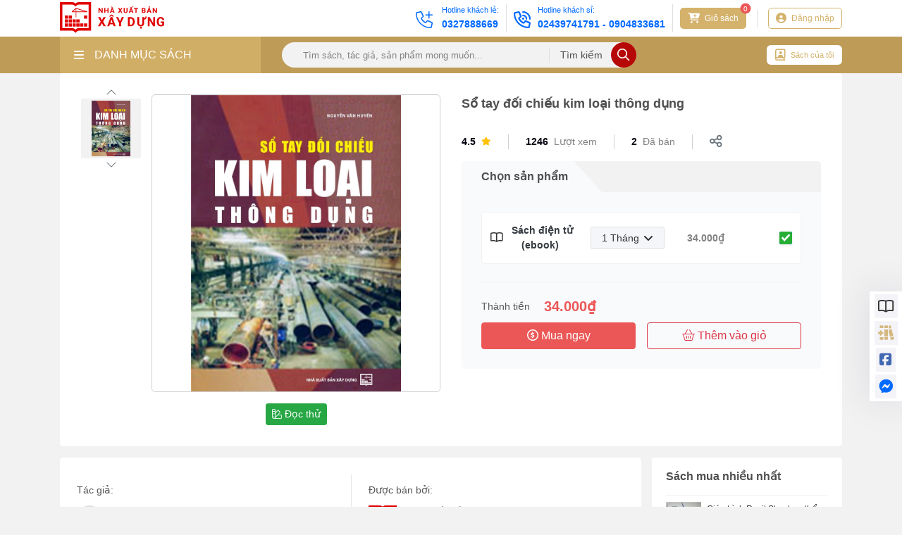

--- FILE ---
content_type: text/html; charset=utf-8
request_url: https://nxbxaydung.com.vn/so-tay-doi-chieu-kim-loai-thong-dung-b6919.html
body_size: 21173
content:
<!DOCTYPE html><html lang=vi><head><meta charset=utf-8><meta name=viewport content="width=device-width,initial-scale=1"><meta http-equiv=X-UA-Compatible content="ie=edge"><link href=/favicon.png rel="shortcut icon" type=image/x-icon><link href=/favicon.png rel=icon type=image/png><link href=/favicon.png rel=apple-touch-icon sizes=180x180><meta name=robots content=noodp,index,follow><title>S&#x1ED5; tay &#x111;&#x1ED1;i chi&#x1EBF;u kim lo&#x1EA1;i th&#xF4;ng d&#x1EE5;ng</title><meta name=description content="Sổ tay đối chiếu kim loại thông dụng"><meta name=keywords content="Sổ tay đối chiếu kim loại thông dụng"><meta name=author content=vhmt.vn><meta name=theme-color content=#ffffff><link rel=canonical href=//nxbxaydung.com.vn/so-tay-doi-chieu-kim-loai-thong-dung-b6919.html><meta name=revisit-after content="7 days"><meta name=distribution content=global><meta name=rating content=general><meta http-equiv=content-language content=vi><meta itemprop=name content="Sổ tay đối chiếu kim loại thông dụng"><meta itemprop=description content="Sổ tay đối chiếu kim loại thông dụng"><meta itemprop=image content=https://images.nxbxaydung.com.vn/Picture/2021/4/13/image-20210413154009535.jpg><meta property=og:url content=https://nxbxaydung.com.vn/so-tay-doi-chieu-kim-loai-thong-dung-b6919.html><meta property=og:type content=website><meta property=og:title content="Sổ tay đối chiếu kim loại thông dụng"><meta property=og:description content="Sổ tay đối chiếu kim loại thông dụng"><meta property=og:image content=https://images.nxbxaydung.com.vn/Picture/2021/4/13/image-20210413154009535.jpg><meta property=og:image:width content=1200><meta property=og:image:height content=630><meta property=og:image:alt content="Sổ tay đối chiếu kim loại thông dụng"><meta property=og:locale content=vi_VN><meta property=og:site_name content=vhmt.vn><meta property=og:image:type content=jpg><meta name=twitter:card content=summary_large_image><meta name=twitter:title content="Sổ tay đối chiếu kim loại thông dụng"><meta name=twitter:description content="Sổ tay đối chiếu kim loại thông dụng"><meta name=twitter:image content=https://images.nxbxaydung.com.vn/Picture/2021/4/13/image-20210413154009535.jpg><meta name=twitter:image:alt content="Sổ tay đối chiếu kim loại thông dụng"><link rel=stylesheet href=/content/assets/css/bootstrap.min.css><link rel=stylesheet href=/content/assets/fontawesome/css/all.min.css><link rel=stylesheet href=/content/assets/css/jquery.dropdown.min.css><link rel=stylesheet href=/content/assets/css/carousel/owl.carousel.min.css><link rel=stylesheet href=/content/assets/css/carousel/owl.theme.default.min.css><link rel=stylesheet href="/content/assets/css/main.min.css?v=VDc6Du3GN_dpLOez2PoJrRPxJiMYKIBMWce7kZNYxRY"><link rel=stylesheet href="/content/assets/css/responsive.min.css?v=voHu103IsLo6RdHfw1BjgJEpfB6tqLNoLAGPIcvmzXQ"><link rel=stylesheet href="/content/assets/css/custom.css?v=ldddP7P0GlOnmmHCJ0SMTb3oddrCR7eIG-KvaUE_k5Y"><link rel=stylesheet href="/content/assets/css/site.min.css?v=t1LDlZ-9d4sPikq-4XeYuA05QYAy81TkRl672pTTMrI"><script src=/content/assets/js/jquery.min.js></script><script>UrlCdn='';</script><script>(function(w,d,s,l,i){w[l]=w[l]||[];w[l].push({'gtm.start':new Date().getTime(),event:'gtm.js'});var f=d.getElementsByTagName(s)[0],j=d.createElement(s),dl=l!='dataLayer'?'&l='+l:'';j.async=true;j.src='https://www.googletagmanager.com/gtm.js?id='+i+dl;f.parentNode.insertBefore(j,f);})(window,document,'script','dataLayer','GTM-5SRCX48');</script><body><noscript><iframe src="//www.googletagmanager.com/ns.html?id=GTM-5SRCX48" height=0 width=0 style=display:none;visibility:hidden></iframe></noscript><div class=wrapper><div class=section_header><div class=container><div class="header_wrap d-flex align-items-center"><div class=header_logo><h1><a href="//nxbxaydung.com.vn/"> <img src=//images.nxbxaydung.com.vn/avatar/image-20240301094051084.svg alt="Nhà Xuất Bản Xây Dựng"><noscript><img src=//images.nxbxaydung.com.vn/avatar/image-20240301094051084.svg alt="Nhà Xuất Bản Xây Dựng"></noscript></a></h1></div><div class="header_info d-flex align-items-center"><div class="header_hotline hotline1 d-flex align-items-center blue"><div class=hotline_icon><i class="fal fa-phone-plus fa-xl"></i></div><div class=hotline_info><p>Hotline kh&#xE1;ch l&#x1EBB;:</p><a href=tel:0327888669>0327888669</a></div></div><div class="header_hotline hotline2 d-flex align-items-center yellow"><div class=hotline_icon><i class="far fa-phone-volume fa-xl"></i></div><div class=hotline_info><p>Hotline kh&#xE1;ch s&#x1EC9;:</p><a href="tel:02439741791 - 0904833681">02439741791 - 0904833681</a></div></div><div class="header_button d-flex cart align-items-center"><a href=/checkout/cart><div class="button_notification cart-number">0</div><i class="fas fa-cart-plus fa-lg mr-1"></i> <span>Giỏ sách</span> </a></div><div class=line></div><div class="header_button d-flex account align-items-center"><a class=my-account href=/customer/login> <i class="fa fa-user-circle fa-lg mr-1"></i> <span>Đăng nhập</span> </a></div></div></div></div></div><div class=section_header-mobile><div class=container><div class="header_wrap d-flex align-items-center"><div class=header_logo><a href="//nxbxaydung.com.vn/"> <img src=//images.nxbxaydung.com.vn/avatar/image-20240301094051084.svg alt="Nhà Xuất Bản Xây Dựng"> </a></div><div class="header_info d-flex align-items-center"><div class="header_button d-flex align-items-center cart"><a href=/checkout/cart><div class="button_notification cart-number">0</div><i class="fas fa-cart-plus"></i> </a></div><div class="header_button d-flex align-items-center account"><a href=/customer/login> <i class="fa fa-user-circle fa-lg"></i> </a></div><div class="header_button d-flex align-items-center menu"><i class="fas fa-bars"></i></div></div></div></div></div><div class=menu_component><div class=container><div class="menu_component_wrap d-flex align-items-center"><div class="menu_category d-flex align-items-center"><div class="category_btn d-flex align-items-center w-100"><i class="fas fa-bars"></i>DANH MỤC SÁCH</div><ul class=dropdown-menu role=menu><li data-submenu-id=khoa-hoc-co-ban-119><a class="d-flex align-items-center category_link" href=/khoa-hoc-co-ban-c119 title="Khoa học cơ bản"><div class=category_icon><i class="fas fa-books"></i></div>Khoa h&#x1ECD;c c&#x1A1; b&#x1EA3;n<div class=category_arrow><i class="fal fa-chevron-right fa-xs"></i></div></a><div class=popover id=khoa-hoc-co-ban-119><div class="d-flex flex-wrap"><div class=col-lg-4><div class=submenu_item><a href=/dien-tu-dong-hoa-c115 class=title>&#x110;i&#x1EC7;n - T&#x1EF1; &#x111;&#x1ED9;ng h&#xF3;a</a><ul class=submenu_list><li class=list_item><a class="list_link d-flex align-items-center" href=/dien-c116 title=Điện> <span class=link_icon> <i class="fas fa-caret-right fa-sm"></i> </span> &#x110;i&#x1EC7;n </a><li class=list_item><a class="list_link d-flex align-items-center" href=/tu-dong-hoa-c117 title="Tự động hóa"> <span class=link_icon> <i class="fas fa-caret-right fa-sm"></i> </span> T&#x1EF1; &#x111;&#x1ED9;ng h&#xF3;a </a><li class=list_item><a class="list_link d-flex align-items-center" href=/dien-tu-c118 title="Điện tử"> <span class=link_icon> <i class="fas fa-caret-right fa-sm"></i> </span> &#x110;i&#x1EC7;n t&#x1EED; </a></ul></div></div></div></div><li data-submenu-id=moi-truong-134><a class="d-flex align-items-center category_link" href=/moi-truong-c134 title="Môi trường"><div class=category_icon><i class="fas fa-books"></i></div>M&#xF4;i tr&#x1B0;&#x1EDD;ng<div class=category_arrow><i class="fal fa-chevron-right fa-xs"></i></div></a><div class=popover id=moi-truong-134><div class="d-flex flex-wrap"><div class=col-lg-4><div class=submenu_item><a href=/moi-truong-nuoc-c135 class=title>M&#xF4;i tr&#x1B0;&#x1EDD;ng n&#x1B0;&#x1EDB;c</a></div></div><div class=col-lg-4><div class=submenu_item><a href=/moi-truong-khi-c136 class=title>M&#xF4;i tr&#x1B0;&#x1EDD;ng kh&#xED;</a></div></div><div class=col-lg-4><div class=submenu_item><a href=/moi-truong-xanh-c137 class=title>M&#xF4;i tr&#x1B0;&#x1EDD;ng xanh</a></div></div><div class=col-lg-4><div class=submenu_item><a href=/cong-nghe-sinh-hoc-c138 class=title>C&#xF4;ng ngh&#x1EC7; sinh h&#x1ECD;c</a></div></div></div></div><li data-submenu-id=nxb-nong-nghiep-73><a class="d-flex align-items-center category_link" href=/nxb-nong-nghiep-c73 title="NXB Nông nghiệp"><div class=category_icon><i class="fas fa-books"></i></div>NXB N&#xF4;ng nghi&#x1EC7;p </a><li data-submenu-id=nxb-dh-kinh-te-quoc-dan-157><a class="d-flex align-items-center category_link" href=/nxb-dh-kinh-te-quoc-dan-c157 title="NXB ĐH Kinh tế quốc dân"><div class=category_icon><i class="fas fa-books"></i></div>NXB &#x110;H Kinh t&#x1EBF; qu&#x1ED1;c d&#xE2;n </a><li data-submenu-id=sach-xay-dung-158><a class="d-flex align-items-center category_link" href=/sach-xay-dung-c158 title="Sách Xây dựng"><div class=category_icon><i class="fas fa-books"></i></div>S&#xE1;ch X&#xE2;y d&#x1EF1;ng<div class=category_arrow><i class="fal fa-chevron-right fa-xs"></i></div></a><div class=popover id=sach-xay-dung-158><div class="d-flex flex-wrap"><div class=col-lg-4><div class=submenu_item><a href=/co-khi-may-xay-dung-c112 class=title>C&#x1A1; kh&#xED; - m&#xE1;y x&#xE2;y d&#x1EF1;ng</a><ul class=submenu_list><li class=list_item><a class="list_link d-flex align-items-center" href=/co-khi-c113 title="Cơ khí "> <span class=link_icon> <i class="fas fa-caret-right fa-sm"></i> </span> C&#x1A1; kh&#xED; </a><li class=list_item><a class="list_link d-flex align-items-center" href=/may-c114 title=Máy> <span class=link_icon> <i class="fas fa-caret-right fa-sm"></i> </span> M&#xE1;y </a></ul></div></div><div class=col-lg-4><div class=submenu_item><a href=/quy-hoach-do-thi-c142 class=title>Quy ho&#x1EA1;ch &#x111;&#xF4; th&#x1ECB;</a><ul class=submenu_list><li class=list_item><a class="list_link d-flex align-items-center" href=/tong-the-c143 title="Tổng thể"> <span class=link_icon> <i class="fas fa-caret-right fa-sm"></i> </span> T&#x1ED5;ng th&#x1EC3; </a><li class=list_item><a class="list_link d-flex align-items-center" href=/chi-tiet-c144 title="Chi tiết"> <span class=link_icon> <i class="fas fa-caret-right fa-sm"></i> </span> Chi ti&#x1EBF;t </a><li class=list_item><a class="list_link d-flex align-items-center" href=/vung-c145 title=Vùng> <span class=link_icon> <i class="fas fa-caret-right fa-sm"></i> </span> V&#xF9;ng </a></ul></div></div><div class=col-lg-4><div class=submenu_item><a href=/tin-hoc-xay-dung-c146 class=title>Tin h&#x1ECD;c x&#xE2;y d&#x1EF1;ng</a><ul class=submenu_list><li class=list_item><a class="list_link d-flex align-items-center" href=/co-ban-c147 title="Cơ bản"> <span class=link_icon> <i class="fas fa-caret-right fa-sm"></i> </span> C&#x1A1; b&#x1EA3;n </a><li class=list_item><a class="list_link d-flex align-items-center" href=/ung-dung-c148 title="Ứng dụng"> <span class=link_icon> <i class="fas fa-caret-right fa-sm"></i> </span> &#x1EE8;ng d&#x1EE5;ng </a></ul></div></div><div class=col-lg-4><div class=submenu_item><a href=/cong-trinh-giao-thong-thuy-loi-mo-c122 class=title>C&#xF4;ng tr&#xEC;nh giao th&#xF4;ng, th&#x1EE7;y l&#x1EE3;i, m&#x1ECF;</a><ul class=submenu_list><li class=list_item><a class="list_link d-flex align-items-center" href=/giao-thong-c123 title="Giao thông"> <span class=link_icon> <i class="fas fa-caret-right fa-sm"></i> </span> Giao th&#xF4;ng </a><li class=list_item><a class="list_link d-flex align-items-center" href=/thuy-loi-c124 title="Thủy lợi"> <span class=link_icon> <i class="fas fa-caret-right fa-sm"></i> </span> Th&#x1EE7;y l&#x1EE3;i </a><li class=list_item><a class="list_link d-flex align-items-center" href=/mo-dia-chat-c125 title="Mỏ địa chất"> <span class=link_icon> <i class="fas fa-caret-right fa-sm"></i> </span> M&#x1ECF; &#x111;&#x1ECB;a ch&#x1EA5;t </a></ul></div></div><div class=col-lg-4><div class=submenu_item><a href=/kien-truc-c126 class=title>Ki&#x1EBF;n tr&#xFA;c</a><ul class=submenu_list><li class=list_item><a class="list_link d-flex align-items-center" href=/kien-truc-c127 title="Kiến trúc"> <span class=link_icon> <i class="fas fa-caret-right fa-sm"></i> </span> Ki&#x1EBF;n tr&#xFA;c </a><li class=list_item><a class="list_link d-flex align-items-center" href=/noi-that-c128 title="Nội thất"> <span class=link_icon> <i class="fas fa-caret-right fa-sm"></i> </span> N&#x1ED9;i th&#x1EA5;t </a><li class=list_item><a class="list_link d-flex align-items-center" href=/my-thuat-c129 title="Mỹ thuật"> <span class=link_icon> <i class="fas fa-caret-right fa-sm"></i> </span> M&#x1EF9; thu&#x1EAD;t </a></ul></div></div><div class=col-lg-4><div class=submenu_item><a href=/kinh-te-xay-dung-c130 class=title>Kinh t&#x1EBF; x&#xE2;y d&#x1EF1;ng</a><ul class=submenu_list><li class=list_item><a class="list_link d-flex align-items-center" href=/kinh-te-c151 title="Kinh tế"> <span class=link_icon> <i class="fas fa-caret-right fa-sm"></i> </span> Kinh t&#x1EBF; </a><li class=list_item><a class="list_link d-flex align-items-center" href=/quan-ly-du-an-dau-thau-c152 title="Quản lý dự án, đấu thầu"> <span class=link_icon> <i class="fas fa-caret-right fa-sm"></i> </span> Qu&#x1EA3;n l&#xFD; d&#x1EF1; &#xE1;n, &#x111;&#x1EA5;u th&#x1EA7;u </a><li class=list_item><a class="list_link d-flex align-items-center" href=/dinh-muc-du-toan-c48 title="Định mức - Dự toán"> <span class=link_icon> <i class="fas fa-caret-right fa-sm"></i> </span> &#x110;&#x1ECB;nh m&#x1EE9;c - D&#x1EF1; to&#xE1;n </a></ul></div></div><div class=col-lg-4><div class=submenu_item><a href=/sach-mien-phi-c162 class=title>S&#xE1;ch mi&#x1EC5;n ph&#xED;</a></div></div><div class=col-lg-4><div class=submenu_item><a href=/ky-thuat-xay-dung-c153 class=title>K&#x1EF9; thu&#x1EAD;t x&#xE2;y d&#x1EF1;ng</a><ul class=submenu_list><li class=list_item><a class="list_link d-flex align-items-center" href=/ket-cau-tinh-toan-thiet-ke-c154 title="Kết cấu, tính toán thiết kế"> <span class=link_icon> <i class="fas fa-caret-right fa-sm"></i> </span> K&#x1EBF;t c&#x1EA5;u, t&#xED;nh to&#xE1;n thi&#x1EBF;t k&#x1EBF; </a><li class=list_item><a class="list_link d-flex align-items-center" href=/thi-cong-c155 title="Thi công"> <span class=link_icon> <i class="fas fa-caret-right fa-sm"></i> </span> Thi c&#xF4;ng </a><li class=list_item><a class="list_link d-flex align-items-center" href=/quan-ly-an-toan-c156 title="Quản lý, an toàn"> <span class=link_icon> <i class="fas fa-caret-right fa-sm"></i> </span> Qu&#x1EA3;n l&#xFD;, an to&#xE0;n </a></ul></div></div></div></div><li data-submenu-id=sach-noi-198><a class="d-flex align-items-center category_link" href=/sach-noi-c198 title="Sách nói"><div class=category_icon><i class="fas fa-books"></i></div>S&#xE1;ch n&#xF3;i </a><li data-submenu-id=nxb-hong-duc-160><a class="d-flex align-items-center category_link" href=/nxb-hong-duc-c160 title="NXB Hồng Đức"><div class=category_icon><i class="fas fa-books"></i></div>NXB H&#x1ED3;ng &#x110;&#x1EE9;c </a><li data-submenu-id=tu-dien-174><a class="d-flex align-items-center category_link" href=/tu-dien-c174 title="Từ điển"><div class=category_icon><i class="fas fa-books"></i></div>T&#x1EEB; &#x111;i&#x1EC3;n </a><li data-submenu-id=van-ban-phap-quy-177><a class="d-flex align-items-center category_link" href=/van-ban-phap-quy-v177 title="Văn Bản Pháp Quy"><div class=category_icon><i class="fas fa-books"></i></div>V&#x103;n B&#x1EA3;n Ph&#xE1;p Quy </a><li data-submenu-id=van-ban-chinh-sach-phap-luat-38><a class="d-flex align-items-center category_link" href=/van-ban-chinh-sach-phap-luat-c38 title="Văn bản - Chính sách - Pháp luật"><div class=category_icon><i class="fas fa-books"></i></div>V&#x103;n b&#x1EA3;n - Ch&#xED;nh s&#xE1;ch - Ph&#xE1;p lu&#x1EAD;t </a><li data-submenu-id=sach-dich-52><a class="d-flex align-items-center category_link" href=/sach-dich-c52 title="Sách dịch"><div class=category_icon><i class="fas fa-books"></i></div>S&#xE1;ch d&#x1ECB;ch </a><li data-submenu-id=tieu-chuan-quy-chuan-35><a class="d-flex align-items-center category_link" href=/tieu-chuan-quy-chuan-c35 title="Tiêu chuẩn - quy chuẩn"><div class=category_icon><i class="fas fa-books"></i></div>Ti&#xEA;u chu&#x1EA9;n - quy chu&#x1EA9;n<div class=category_arrow><i class="fal fa-chevron-right fa-xs"></i></div></a><div class=popover id=tieu-chuan-quy-chuan-35><div class="d-flex flex-wrap"><div class=col-lg-4><div class=submenu_item><a href=/quy-chuan-viet-nam-c111 class=title>Quy chu&#x1EA9;n Vi&#x1EC7;t Nam</a></div></div><div class=col-lg-4><div class=submenu_item><a href=/tieu-chuan-ve-an-toan-lao-dong-c109 class=title>Ti&#xEA;u chu&#x1EA9;n v&#x1EC1; An to&#xE0;n lao &#x111;&#x1ED9;ng</a></div></div><div class=col-lg-4><div class=submenu_item><a href=/tieu-chuan-ve-vat-lieu-va-cau-kien-xay-dung-c106 class=title>Ti&#xEA;u chu&#x1EA9;n v&#x1EC1; V&#x1EAD;t li&#x1EC7;u v&#xE0; c&#x1EA5;u ki&#x1EC7;n x&#xE2;y d&#x1EF1;ng</a></div></div><div class=col-lg-4><div class=submenu_item><a href=/tieu-chuan-ve-kiem-dinh-c108 class=title>Ti&#xEA;u chu&#x1EA9;n v&#x1EC1; Ki&#x1EC3;m &#x111;&#x1ECB;nh</a></div></div><div class=col-lg-4><div class=submenu_item><a href=/tieu-chuan-ve-cac-van-de-chung-c103 class=title>Ti&#xEA;u chu&#x1EA9;n v&#x1EC1; C&#xE1;c v&#x1EA5;n &#x111;&#x1EC1; chung</a></div></div><div class=col-lg-4><div class=submenu_item><a href=/tieu-chuan-ve-thiet-ke-c105 class=title>Ti&#xEA;u chu&#x1EA9;n v&#x1EC1; Thi&#x1EBF;t k&#x1EBF;</a></div></div><div class=col-lg-4><div class=submenu_item><a href=/tieu-chuan-ve-quy-hoach-khao-sat-va-trac-dia-c104 class=title>Ti&#xEA;u chu&#x1EA9;n v&#x1EC1; Quy ho&#x1EA1;ch, kh&#x1EA3;o s&#xE1;t v&#xE0; tr&#x1EAF;c &#x111;&#x1ECB;a</a></div></div><div class=col-lg-4><div class=submenu_item><a href=/tieu-chuan-ve-thi-cong-va-nghiem-thu-c107 class=title>Ti&#xEA;u chu&#x1EA9;n v&#x1EC1; Thi c&#xF4;ng v&#xE0; nghi&#x1EC7;m thu</a></div></div><div class=col-lg-4><div class=submenu_item><a href=/tieu-chuan-chau-au-anh-quoc-hoa-ky-c110 class=title>Ti&#xEA;u chu&#x1EA9;n ch&#xE2;u &#xC2;u, Anh Qu&#x1ED1;c, Hoa K&#x1EF3;</a></div></div></div></div></li><a class="category_show_all d-flex align-items-center justify-content-center" href=/tat-ca-danh-muc> <i class="fas fa-bars"></i>T&#x1EA5;t c&#x1EA3; danh m&#x1EE5;c </a></ul></div><form class="menu_search d-flex align-items-center" onsubmit="return sumitSearch(this)"><input class=search_input name=keyword id=keyword placeholder="Tìm sách, tác giả, sản phẩm mong muốn..."> <button class=search_submit> <span>Tìm kiếm</span><div class=button_icon><i class="far fa-search fa-lg"></i></div></button></form><div class="menu_my_book d-flex align-items-center"><a href=/customer/purchased-book> <i class="far fa-book-user fa-xl mr-2"></i> Sách của tôi </a></div></div></div></div><div class=menu_component-mobile><div class=menu_component-overlay></div><div class=container><div class=menu_component_wrap><form class="menu_search d-flex align-items-center" onsubmit="return sumitSearch(this)"><button class=search_submit> <i class="far fa-search"></i> </button> <input class=search_input name=keyword placeholder="Tìm sách, tác giả, sản phẩm mong muốn ..."></form></div></div></div><div class=menu_list-mobile><div class=menu_list_overlay></div><ul class=menu_list_wrap><li data-submenu-id=khoa-hoc-co-ban-119><div class="d-flex align-items-center category_link" title="Khoa học cơ bản"><a href=/khoa-hoc-co-ban-c119 style=display:flex;color:#4f4f4f><div class=category_icon><i class="fas fa-books"></i></div>Khoa h&#x1ECD;c c&#x1A1; b&#x1EA3;n </a><div class=category_arrow><i class="fal fa-chevron-right fa-xs"></i></div></div><ul class=popover_submenu id=khoa-hoc-co-ban-119><li class=submenu><div class="d-flex align-items-center category_link"><a href=/dien-tu-dong-hoa-c115 style=display:flex;color:#4f4f4f><div class=category_icon><i class="fal fa-dot-circle fa-2xs"></i></div>&#x110;i&#x1EC7;n - T&#x1EF1; &#x111;&#x1ED9;ng h&#xF3;a </a><div class=category_arrow><i class="fal fa-chevron-right fa-xs"></i></div></div><div class=submenu_item><ul class=submenu_list><li class=list_item><a class="list_link d-flex align-items-center" href=/dien-c116> <span class=link_icon> <i class="fal fa-circle fa-2xs"></i> </span> &#x110;i&#x1EC7;n </a><li class=list_item><a class="list_link d-flex align-items-center" href=/tu-dong-hoa-c117> <span class=link_icon> <i class="fal fa-circle fa-2xs"></i> </span> T&#x1EF1; &#x111;&#x1ED9;ng h&#xF3;a </a><li class=list_item><a class="list_link d-flex align-items-center" href=/dien-tu-c118> <span class=link_icon> <i class="fal fa-circle fa-2xs"></i> </span> &#x110;i&#x1EC7;n t&#x1EED; </a></ul></div></ul><li data-submenu-id=moi-truong-134><div class="d-flex align-items-center category_link" title="Môi trường"><a href=/moi-truong-c134 style=display:flex;color:#4f4f4f><div class=category_icon><i class="fas fa-books"></i></div>M&#xF4;i tr&#x1B0;&#x1EDD;ng </a><div class=category_arrow><i class="fal fa-chevron-right fa-xs"></i></div></div><ul class=popover_submenu id=moi-truong-134><li class=submenu><div class="d-flex align-items-center category_link"><a href=/moi-truong-nuoc-c135 style=display:flex;color:#4f4f4f><div class=category_icon><i class="fal fa-dot-circle fa-2xs"></i></div>M&#xF4;i tr&#x1B0;&#x1EDD;ng n&#x1B0;&#x1EDB;c </a></div><li class=submenu><div class="d-flex align-items-center category_link"><a href=/moi-truong-khi-c136 style=display:flex;color:#4f4f4f><div class=category_icon><i class="fal fa-dot-circle fa-2xs"></i></div>M&#xF4;i tr&#x1B0;&#x1EDD;ng kh&#xED; </a></div><li class=submenu><div class="d-flex align-items-center category_link"><a href=/moi-truong-xanh-c137 style=display:flex;color:#4f4f4f><div class=category_icon><i class="fal fa-dot-circle fa-2xs"></i></div>M&#xF4;i tr&#x1B0;&#x1EDD;ng xanh </a></div><li class=submenu><div class="d-flex align-items-center category_link"><a href=/cong-nghe-sinh-hoc-c138 style=display:flex;color:#4f4f4f><div class=category_icon><i class="fal fa-dot-circle fa-2xs"></i></div>C&#xF4;ng ngh&#x1EC7; sinh h&#x1ECD;c </a></div></ul><li data-submenu-id=nxb-nong-nghiep-73><div class="d-flex align-items-center category_link" title="NXB Nông nghiệp"><a href=/nxb-nong-nghiep-c73 style=display:flex;color:#4f4f4f><div class=category_icon><i class="fas fa-books"></i></div>NXB N&#xF4;ng nghi&#x1EC7;p </a></div><li data-submenu-id=nxb-dh-kinh-te-quoc-dan-157><div class="d-flex align-items-center category_link" title="NXB ĐH Kinh tế quốc dân"><a href=/nxb-dh-kinh-te-quoc-dan-c157 style=display:flex;color:#4f4f4f><div class=category_icon><i class="fas fa-books"></i></div>NXB &#x110;H Kinh t&#x1EBF; qu&#x1ED1;c d&#xE2;n </a></div><li data-submenu-id=sach-xay-dung-158><div class="d-flex align-items-center category_link" title="Sách Xây dựng"><a href=/sach-xay-dung-c158 style=display:flex;color:#4f4f4f><div class=category_icon><i class="fas fa-books"></i></div>S&#xE1;ch X&#xE2;y d&#x1EF1;ng </a><div class=category_arrow><i class="fal fa-chevron-right fa-xs"></i></div></div><ul class=popover_submenu id=sach-xay-dung-158><li class=submenu><div class="d-flex align-items-center category_link"><a href=/co-khi-may-xay-dung-c112 style=display:flex;color:#4f4f4f><div class=category_icon><i class="fal fa-dot-circle fa-2xs"></i></div>C&#x1A1; kh&#xED; - m&#xE1;y x&#xE2;y d&#x1EF1;ng </a><div class=category_arrow><i class="fal fa-chevron-right fa-xs"></i></div></div><div class=submenu_item><ul class=submenu_list><li class=list_item><a class="list_link d-flex align-items-center" href=/co-khi-c113> <span class=link_icon> <i class="fal fa-circle fa-2xs"></i> </span> C&#x1A1; kh&#xED; </a><li class=list_item><a class="list_link d-flex align-items-center" href=/may-c114> <span class=link_icon> <i class="fal fa-circle fa-2xs"></i> </span> M&#xE1;y </a></ul></div><li class=submenu><div class="d-flex align-items-center category_link"><a href=/quy-hoach-do-thi-c142 style=display:flex;color:#4f4f4f><div class=category_icon><i class="fal fa-dot-circle fa-2xs"></i></div>Quy ho&#x1EA1;ch &#x111;&#xF4; th&#x1ECB; </a><div class=category_arrow><i class="fal fa-chevron-right fa-xs"></i></div></div><div class=submenu_item><ul class=submenu_list><li class=list_item><a class="list_link d-flex align-items-center" href=/tong-the-c143> <span class=link_icon> <i class="fal fa-circle fa-2xs"></i> </span> T&#x1ED5;ng th&#x1EC3; </a><li class=list_item><a class="list_link d-flex align-items-center" href=/chi-tiet-c144> <span class=link_icon> <i class="fal fa-circle fa-2xs"></i> </span> Chi ti&#x1EBF;t </a><li class=list_item><a class="list_link d-flex align-items-center" href=/vung-c145> <span class=link_icon> <i class="fal fa-circle fa-2xs"></i> </span> V&#xF9;ng </a></ul></div><li class=submenu><div class="d-flex align-items-center category_link"><a href=/tin-hoc-xay-dung-c146 style=display:flex;color:#4f4f4f><div class=category_icon><i class="fal fa-dot-circle fa-2xs"></i></div>Tin h&#x1ECD;c x&#xE2;y d&#x1EF1;ng </a><div class=category_arrow><i class="fal fa-chevron-right fa-xs"></i></div></div><div class=submenu_item><ul class=submenu_list><li class=list_item><a class="list_link d-flex align-items-center" href=/co-ban-c147> <span class=link_icon> <i class="fal fa-circle fa-2xs"></i> </span> C&#x1A1; b&#x1EA3;n </a><li class=list_item><a class="list_link d-flex align-items-center" href=/ung-dung-c148> <span class=link_icon> <i class="fal fa-circle fa-2xs"></i> </span> &#x1EE8;ng d&#x1EE5;ng </a></ul></div><li class=submenu><div class="d-flex align-items-center category_link"><a href=/cong-trinh-giao-thong-thuy-loi-mo-c122 style=display:flex;color:#4f4f4f><div class=category_icon><i class="fal fa-dot-circle fa-2xs"></i></div>C&#xF4;ng tr&#xEC;nh giao th&#xF4;ng, th&#x1EE7;y l&#x1EE3;i, m&#x1ECF; </a><div class=category_arrow><i class="fal fa-chevron-right fa-xs"></i></div></div><div class=submenu_item><ul class=submenu_list><li class=list_item><a class="list_link d-flex align-items-center" href=/giao-thong-c123> <span class=link_icon> <i class="fal fa-circle fa-2xs"></i> </span> Giao th&#xF4;ng </a><li class=list_item><a class="list_link d-flex align-items-center" href=/thuy-loi-c124> <span class=link_icon> <i class="fal fa-circle fa-2xs"></i> </span> Th&#x1EE7;y l&#x1EE3;i </a><li class=list_item><a class="list_link d-flex align-items-center" href=/mo-dia-chat-c125> <span class=link_icon> <i class="fal fa-circle fa-2xs"></i> </span> M&#x1ECF; &#x111;&#x1ECB;a ch&#x1EA5;t </a></ul></div><li class=submenu><div class="d-flex align-items-center category_link"><a href=/kien-truc-c126 style=display:flex;color:#4f4f4f><div class=category_icon><i class="fal fa-dot-circle fa-2xs"></i></div>Ki&#x1EBF;n tr&#xFA;c </a><div class=category_arrow><i class="fal fa-chevron-right fa-xs"></i></div></div><div class=submenu_item><ul class=submenu_list><li class=list_item><a class="list_link d-flex align-items-center" href=/kien-truc-c127> <span class=link_icon> <i class="fal fa-circle fa-2xs"></i> </span> Ki&#x1EBF;n tr&#xFA;c </a><li class=list_item><a class="list_link d-flex align-items-center" href=/noi-that-c128> <span class=link_icon> <i class="fal fa-circle fa-2xs"></i> </span> N&#x1ED9;i th&#x1EA5;t </a><li class=list_item><a class="list_link d-flex align-items-center" href=/my-thuat-c129> <span class=link_icon> <i class="fal fa-circle fa-2xs"></i> </span> M&#x1EF9; thu&#x1EAD;t </a></ul></div><li class=submenu><div class="d-flex align-items-center category_link"><a href=/kinh-te-xay-dung-c130 style=display:flex;color:#4f4f4f><div class=category_icon><i class="fal fa-dot-circle fa-2xs"></i></div>Kinh t&#x1EBF; x&#xE2;y d&#x1EF1;ng </a><div class=category_arrow><i class="fal fa-chevron-right fa-xs"></i></div></div><div class=submenu_item><ul class=submenu_list><li class=list_item><a class="list_link d-flex align-items-center" href=/kinh-te-c151> <span class=link_icon> <i class="fal fa-circle fa-2xs"></i> </span> Kinh t&#x1EBF; </a><li class=list_item><a class="list_link d-flex align-items-center" href=/quan-ly-du-an-dau-thau-c152> <span class=link_icon> <i class="fal fa-circle fa-2xs"></i> </span> Qu&#x1EA3;n l&#xFD; d&#x1EF1; &#xE1;n, &#x111;&#x1EA5;u th&#x1EA7;u </a><li class=list_item><a class="list_link d-flex align-items-center" href=/dinh-muc-du-toan-c48> <span class=link_icon> <i class="fal fa-circle fa-2xs"></i> </span> &#x110;&#x1ECB;nh m&#x1EE9;c - D&#x1EF1; to&#xE1;n </a></ul></div><li class=submenu><div class="d-flex align-items-center category_link"><a href=/sach-mien-phi-c162 style=display:flex;color:#4f4f4f><div class=category_icon><i class="fal fa-dot-circle fa-2xs"></i></div>S&#xE1;ch mi&#x1EC5;n ph&#xED; </a></div><li class=submenu><div class="d-flex align-items-center category_link"><a href=/ky-thuat-xay-dung-c153 style=display:flex;color:#4f4f4f><div class=category_icon><i class="fal fa-dot-circle fa-2xs"></i></div>K&#x1EF9; thu&#x1EAD;t x&#xE2;y d&#x1EF1;ng </a><div class=category_arrow><i class="fal fa-chevron-right fa-xs"></i></div></div><div class=submenu_item><ul class=submenu_list><li class=list_item><a class="list_link d-flex align-items-center" href=/ket-cau-tinh-toan-thiet-ke-c154> <span class=link_icon> <i class="fal fa-circle fa-2xs"></i> </span> K&#x1EBF;t c&#x1EA5;u, t&#xED;nh to&#xE1;n thi&#x1EBF;t k&#x1EBF; </a><li class=list_item><a class="list_link d-flex align-items-center" href=/thi-cong-c155> <span class=link_icon> <i class="fal fa-circle fa-2xs"></i> </span> Thi c&#xF4;ng </a><li class=list_item><a class="list_link d-flex align-items-center" href=/quan-ly-an-toan-c156> <span class=link_icon> <i class="fal fa-circle fa-2xs"></i> </span> Qu&#x1EA3;n l&#xFD;, an to&#xE0;n </a></ul></div></ul><li data-submenu-id=sach-noi-198><div class="d-flex align-items-center category_link" title="Sách nói"><a href=/sach-noi-c198 style=display:flex;color:#4f4f4f><div class=category_icon><i class="fas fa-books"></i></div>S&#xE1;ch n&#xF3;i </a></div><li data-submenu-id=nxb-hong-duc-160><div class="d-flex align-items-center category_link" title="NXB Hồng Đức"><a href=/nxb-hong-duc-c160 style=display:flex;color:#4f4f4f><div class=category_icon><i class="fas fa-books"></i></div>NXB H&#x1ED3;ng &#x110;&#x1EE9;c </a></div><li data-submenu-id=tu-dien-174><div class="d-flex align-items-center category_link" title="Từ điển"><a href=/tu-dien-c174 style=display:flex;color:#4f4f4f><div class=category_icon><i class="fas fa-books"></i></div>T&#x1EEB; &#x111;i&#x1EC3;n </a></div><li data-submenu-id=van-ban-phap-quy-177><div class="d-flex align-items-center category_link" title="Văn Bản Pháp Quy"><a href=/van-ban-phap-quy-v177 style=display:flex;color:#4f4f4f><div class=category_icon><i class="fas fa-books"></i></div>V&#x103;n B&#x1EA3;n Ph&#xE1;p Quy </a></div><li data-submenu-id=van-ban-chinh-sach-phap-luat-38><div class="d-flex align-items-center category_link" title="Văn bản - Chính sách - Pháp luật"><a href=/van-ban-chinh-sach-phap-luat-c38 style=display:flex;color:#4f4f4f><div class=category_icon><i class="fas fa-books"></i></div>V&#x103;n b&#x1EA3;n - Ch&#xED;nh s&#xE1;ch - Ph&#xE1;p lu&#x1EAD;t </a></div><li data-submenu-id=sach-dich-52><div class="d-flex align-items-center category_link" title="Sách dịch"><a href=/sach-dich-c52 style=display:flex;color:#4f4f4f><div class=category_icon><i class="fas fa-books"></i></div>S&#xE1;ch d&#x1ECB;ch </a></div><li data-submenu-id=tieu-chuan-quy-chuan-35><div class="d-flex align-items-center category_link" title="Tiêu chuẩn - quy chuẩn"><a href=/tieu-chuan-quy-chuan-c35 style=display:flex;color:#4f4f4f><div class=category_icon><i class="fas fa-books"></i></div>Ti&#xEA;u chu&#x1EA9;n - quy chu&#x1EA9;n </a><div class=category_arrow><i class="fal fa-chevron-right fa-xs"></i></div></div><ul class=popover_submenu id=tieu-chuan-quy-chuan-35><li class=submenu><div class="d-flex align-items-center category_link"><a href=/quy-chuan-viet-nam-c111 style=display:flex;color:#4f4f4f><div class=category_icon><i class="fal fa-dot-circle fa-2xs"></i></div>Quy chu&#x1EA9;n Vi&#x1EC7;t Nam </a></div><li class=submenu><div class="d-flex align-items-center category_link"><a href=/tieu-chuan-ve-an-toan-lao-dong-c109 style=display:flex;color:#4f4f4f><div class=category_icon><i class="fal fa-dot-circle fa-2xs"></i></div>Ti&#xEA;u chu&#x1EA9;n v&#x1EC1; An to&#xE0;n lao &#x111;&#x1ED9;ng </a></div><li class=submenu><div class="d-flex align-items-center category_link"><a href=/tieu-chuan-ve-vat-lieu-va-cau-kien-xay-dung-c106 style=display:flex;color:#4f4f4f><div class=category_icon><i class="fal fa-dot-circle fa-2xs"></i></div>Ti&#xEA;u chu&#x1EA9;n v&#x1EC1; V&#x1EAD;t li&#x1EC7;u v&#xE0; c&#x1EA5;u ki&#x1EC7;n x&#xE2;y d&#x1EF1;ng </a></div><li class=submenu><div class="d-flex align-items-center category_link"><a href=/tieu-chuan-ve-kiem-dinh-c108 style=display:flex;color:#4f4f4f><div class=category_icon><i class="fal fa-dot-circle fa-2xs"></i></div>Ti&#xEA;u chu&#x1EA9;n v&#x1EC1; Ki&#x1EC3;m &#x111;&#x1ECB;nh </a></div><li class=submenu><div class="d-flex align-items-center category_link"><a href=/tieu-chuan-ve-cac-van-de-chung-c103 style=display:flex;color:#4f4f4f><div class=category_icon><i class="fal fa-dot-circle fa-2xs"></i></div>Ti&#xEA;u chu&#x1EA9;n v&#x1EC1; C&#xE1;c v&#x1EA5;n &#x111;&#x1EC1; chung </a></div><li class=submenu><div class="d-flex align-items-center category_link"><a href=/tieu-chuan-ve-thiet-ke-c105 style=display:flex;color:#4f4f4f><div class=category_icon><i class="fal fa-dot-circle fa-2xs"></i></div>Ti&#xEA;u chu&#x1EA9;n v&#x1EC1; Thi&#x1EBF;t k&#x1EBF; </a></div><li class=submenu><div class="d-flex align-items-center category_link"><a href=/tieu-chuan-ve-quy-hoach-khao-sat-va-trac-dia-c104 style=display:flex;color:#4f4f4f><div class=category_icon><i class="fal fa-dot-circle fa-2xs"></i></div>Ti&#xEA;u chu&#x1EA9;n v&#x1EC1; Quy ho&#x1EA1;ch, kh&#x1EA3;o s&#xE1;t v&#xE0; tr&#x1EAF;c &#x111;&#x1ECB;a </a></div><li class=submenu><div class="d-flex align-items-center category_link"><a href=/tieu-chuan-ve-thi-cong-va-nghiem-thu-c107 style=display:flex;color:#4f4f4f><div class=category_icon><i class="fal fa-dot-circle fa-2xs"></i></div>Ti&#xEA;u chu&#x1EA9;n v&#x1EC1; Thi c&#xF4;ng v&#xE0; nghi&#x1EC7;m thu </a></div><li class=submenu><div class="d-flex align-items-center category_link"><a href=/tieu-chuan-chau-au-anh-quoc-hoa-ky-c110 style=display:flex;color:#4f4f4f><div class=category_icon><i class="fal fa-dot-circle fa-2xs"></i></div>Ti&#xEA;u chu&#x1EA9;n ch&#xE2;u &#xC2;u, Anh Qu&#x1ED1;c, Hoa K&#x1EF3; </a></div></ul><li><a class="d-flex align-items-center category_link" href=/tat-ca-danh-muc title="Xem tất cả danh mục"> <i class="fas fa-bars" style=margin-right:5px></i> Xem tất cả danh mục </a></ul></div><script>$(document).ready(function(){checkout.IsLogin='0';})</script><section class="detail section-chi-tiet-sach"><vc:breadcrumb title="Sổ tay đối chiếu kim loại thông dụng"></vc:breadcrumb><div class=container><div class="BookDetailSection d-flex flex-wrap justify-content-between"><div class=BookDetailSection-col><div class="BookDetailSection-preview d-flex align-items-start"><div class=BookDetailSection-preview-list><div class="BookDetailSection-preview-list-arrow prev"><i class="fal fa-chevron-up text-secondary"></i></div><div class=BookDetailSection-preview-list-group><div class=BookDetailSection-preview-list-item><img src=//images.nxbxaydung.com.vn/Picture/2021/4/13/image-20210413154009535.jpg alt="Sổ tay đối chiếu kim loại thông dụng"></div></div><div class="BookDetailSection-preview-list-arrow next"><i class="fal fa-chevron-down text-secondary"></i></div></div><div class=BookDetailSection-preview-carousel-wrapper><div class=BookDetailSection-preview-carousel><div class=owl-carousel id=BookDetailSection-carousel><div class=item style=position:relative><div class=BookDetailSection-preview-carousel-item><img src=//images.nxbxaydung.com.vn/Picture/2021/4/13/image-20210413154009535.jpg></div></div></div></div><div class="BookDetailSection-actions d-flex justify-content-center auto" style=align-items:baseline><a href=/ebook/6919 class="btn btn-sm btn-success"> <i class="fal fa-swatchbook"></i> Đọc thử </a></div></div></div></div><div class=BookDetailSection-col><div class=BookDetailSection-title>S&#x1ED5; tay &#x111;&#x1ED1;i chi&#x1EBF;u kim lo&#x1EA1;i th&#xF4;ng d&#x1EE5;ng</div><div class=BookDetailSection-subtitle></div><div class="BookDetailSection-values d-flex flex-wrap align-items-center"><div class="BookDetailSection-values-item d-flex align-items-center"><div class=BookDetailSection-values-item-number>4.5</div><i class="fas fa-star text-warning fa-xs"></i></div><div class="BookDetailSection-values-item d-flex align-items-center"><div class=BookDetailSection-values-item-number>1246</div><div class=BookDetailSection-values-item-label>Lượt xem</div></div><div class="BookDetailSection-values-item d-flex align-items-center"><div class=BookDetailSection-values-item-number>2</div><div class=BookDetailSection-values-item-label>Đã bán</div></div><div class="BookDetailSection-values-item d-flex align-items-center"><a href="//www.facebook.com/sharer/sharer.php?u=https://nxbxaydung.com.vn/so-tay-doi-chieu-kim-loai-thong-dung-b6919.html" class=BookDetailSection-values-item-share target=_blank> <i class="far fa-share-alt text-secondary fa-lg"></i> </a></div></div><div class=BookDetailSection-info><div class="BookDetailSection-info-header d-flex"><div class=BookDetailSection-info-header-item>Chọn sản phẩm</div></div><div class=BookDetailSection-info-body><div class=BookDetailSection-info-options><div class=BookDetailSection-info-options-overlay></div><div class="BookDetailSection-info-options-item d-flex align-items-center"><div class=BookDetailSection-info-options-item-icon><i class="far fa-book-open"></i></div><label class="BookDetailSection-info-options-item-title text-center text-center mb-0" style=cursor:pointer for=buy-ebook>Sách điện tử<br> (ebook)</label><div class=BookDetailSection-info-options-item-control><div class="time click-show-dropdow" onclick=checkout.click_dropdow(this)><input class=ebook-package-id type=hidden value=1> <input class=ebook-package-price type=hidden value=34000><h6 class="time-text mb-0 mr-1">1 Th&#xE1;ng</h6><i class="fas fa-angle-down"></i><ul class=dropdow><li onclick="checkout.click_dropdow_li(this,'ebook')"><input class=get-package-id type=hidden value=1> <input class=get-package-price type=hidden value=34000> <i class="fas fa-check"></i> <span class=get-package-name>1 Th&#xE1;ng</span><li onclick="checkout.click_dropdow_li(this,'ebook')"><input class=get-package-id type=hidden value=2> <input class=get-package-price type=hidden value=67000> <i class="fas fa-check"></i> <span class=get-package-name>3 Th&#xE1;ng</span><li onclick="checkout.click_dropdow_li(this,'ebook')"><input class=get-package-id type=hidden value=3> <input class=get-package-price type=hidden value=117000> <i class="fas fa-check"></i> <span class=get-package-name>6 Th&#xE1;ng</span><li onclick="checkout.click_dropdow_li(this,'ebook')"><input class=get-package-id type=hidden value=4> <input class=get-package-price type=hidden value=168000> <i class="fas fa-check"></i> <span class=get-package-name>V&#x129;nh vi&#x1EC5;n</span></ul></div></div><div class="BookDetailSection-info-options-item-price ebook-item-price">34.000₫</div><div class=BookDetailSection-info-options-item-checkbox><input class=ebook-price-value type=hidden value=34000> <input type=checkbox checked id=buy-ebook value=2 onchange=checkout.select_book()></div></div></div><div class=BookDetailSection-info-price><div class="BookDetailSection-info-price-text d-flex align-items-center total_pr">Thành tiền <strong class=price>34.000₫</strong> <input type=hidden class=js-book-id value=6919></div><div class="BookDetailSection-info-price-btn d-flex justify-content-between"><button class="btn btn-danger btn-buynow" onclick=checkout.add_cart(1,6919)> <i class="far fa-usd-circle"></i> Mua ngay </button> <button class="btn btn-outline-danger btn-buynow" onclick=checkout.add_cart(0,6919)> <i class="fal fa-shopping-basket"></i> Thêm vào giỏ </button></div></div></div></div></div></div><div class="row chi-tiet-sach-main mb-3"><div class=col-lg-9><div class=author-list><div class="author-list-wrapper d-flex"><div class=author-list-wrapper-item><div class=author-list_sales><span class=author-list_sales-txt>Tác giả:</span> <span class=author-list_sales-des title="Nguyễn Văn Huyền"> <a href=/tac-gia/nguyen-van-huyen-tg1157 title="Nguyễn Văn Huyền" class=des_logo> <img src=/content/assets/images/author-default.jpg alt="Nguyễn Văn Huyền" style=width:36px;height:36px;border-radius:50%> </a><div class=des_info><a class=des_info-title href=/tac-gia/nguyen-van-huyen-tg1157 title="Nguyễn Văn Huyền">Nguy&#x1EC5;n V&#x103;n Huy&#x1EC1;n</a></div></span></div></div><div class=author-list-wrapper-item><div class=author-list_sales><span class=author-list_sales-txt>Được bán bởi:</span> <a class=author-list_sales-des href=//nxbxaydung.com.vn><div class=des_logo><img src=//images.nxbxaydung.com.vn/avatar/image-2024030109410985.svg alt="Nhà Xuất Bản Xây Dựng" style=width:40px></div><div class=des_info><h5 class=des_info-title>Nh&#xE0; Xu&#x1EA5;t B&#x1EA3;n X&#xE2;y D&#x1EF1;ng</h5><div class=des_info-des><i class="fas fa-shield-check fa-sm" style=color:#27AE60></i> <span class=des_text>Nhà phát hành tin cậy</span></div></div></a></div></div></div></div><div class="details-table-list mb-3"><div class=details-table-list-title>Thông tin xuất bản</div><div class=details-table-list-wrapper><table><tr><td style=width:150px><div class="d-flex align-items-center"><i class="far fa-clock mr-1"></i>Năm xuất bản sách giấy:</div><td>2005<td style=width:150px><div class="d-flex align-items-center"><i class="far fa-clock mr-1"></i>Năm xuất bản sách điện tử:</div><td><tr><td><div class="d-flex align-items-center"><i class="fal fa-ruler-combined mr-1"></i>Khổ sách:</div><td>21x31<td><div class="d-flex align-items-center"><i class="far fa-sort-numeric-down mr-1"></i>Số trang:</div><td>395<tr><td><div class="d-flex align-items-center"><i class="far fa-globe mr-1"></i>Quốc gia:</div><td>Vi&#x1EC7;t Nam<td><div class="d-flex align-items-center"><i class="fal fa-language mr-1"></i>Ngôn ngữ:</div><td>vi<tr><td><div class="d-flex align-items-center"><i class="far fa-barcode mr-1"></i>Mã ISBN:</div><td>2005-stdckltd<td><div class="d-flex align-items-center"><i class="fal fa-barcode-alt mr-1"></i>Mã ISBN Điện tử:</div><td>978-604- 82-4247-3<tr><td style=width:150px><div class="d-flex align-items-center"><i class="far fa-book-open mr-1"></i>Loại sách:</div><td>Ebook<td style=width:150px><div class="d-flex align-items-center"><i class="far fa-book-open mr-1"></i>Nhà xuất bản:</div><td>Nh&#xE0; xu&#x1EA5;t b&#x1EA3;n X&#xE2;y d&#x1EF1;ng</table></div></div><div class="contentBook mb-3"><ul class="nav nav-tabs"><li class=nav-item><a class="nav-link active" data-toggle=tab href=#review>Giới thiệu</a><li class=nav-item><a class=nav-link data-toggle=tab href=#menu1>Mục lục</a></ul><div class="tab-content list_tabs"><div class="tab-pane active" id=review><p style=margin-left:1.0cm><i>Vật liệu kim loại có vai trò quan trọng trong ngành cơ khí nói riêng và trong nền kinh tế quốc dân nói chung. Nó không những làm nền tảng cho sự tiến hóa của loài người mà còn góp phần quan trọng thúc đẩy sự nhảy vọt của tiến bộ khoa học kỹ thuật thế giới. Tuy nhiên để lựa chọn và sử dụng vật liệu kim loại thật không dễ dàng bởi bản thân vật liệu kim loại lại bao gồm rất nhiều chủng loại, quy cách, ký hiệu, thành phần hóa học và tính chất cơ lý khác nhau; không những thế mỗi nước trên thế giới hoặc mỗi tổ chức quốc tế, mỗi khu vực cũng đều xây dựng tiêu chuẩn, ký hiệu kim loại và yêu cầu kỹ thuật riêng.</i><p style=margin-left:1.0cm><i>Để giúp bạn đọc có tài liệu tra cứu, trên cơ sở đó so sánh, lựa chọn sử dụng vật liệu kim loại được hợp lý, Nhà xuất bản Xây dựng và tác giả xin trân trọng giới thiệu cuốn "Sổ tay đối chiếu kim loại thông dụng". Hy vọng cuốn sách sẽ là tài liệu bổ ích cho các kỹ sư, cán bộ kỹ thuật và công nhân cơ khí; đồng thời có thể làm tài liệu tham khảo cho các cán bộ kỹ thuật và quản lý các ngành có liên quan đến sản xuất và sử dụng sản phẩm vật liệu kim loại.</i></div><div class="tab-pane fade" id=menu1><style>#menu1 table{width:100%}</style><p style=text-align:center><strong>Mục Lục</strong></p><figure class=table style=width:89.56%><table><colgroup><col style=width:91.65%><col style=width:8.35%><tbody><tr><td style="height:17.25pt;padding:0 5.4pt;width:371.0pt"><p style=margin-left:0><span style=color:black><i><strong>Lời nói&nbsp;đầu</strong></i></span><td style="height:17.25pt;padding:0 5.4pt;width:57.0pt"><p style=margin-left:0;text-align:center><span style=color:black>3</span><tr><td style="height:16.5pt;padding:0 5.4pt;width:371.0pt"><p style=margin-left:0><span style=color:black><strong>Phần thứ nhất - Mở đầu</strong></span><td style="height:16.5pt;padding:0 5.4pt;vertical-align:bottom;width:57.0pt">&nbsp;<tr><td style="height:16.5pt;padding:0 5.4pt;width:371.0pt"><p style=margin-left:0><span style=color:black>I. Mục đích ý nghĩa</span><td style="height:16.5pt;padding:0 5.4pt;width:57.0pt"><p style=margin-left:0;text-align:center><span style=color:black>5</span><tr><td style="height:16.5pt;padding:0 5.4pt;width:371.0pt"><p style=margin-left:0><span style=color:black>II. Kết cấu cuốn sách</span><td style="height:16.5pt;padding:0 5.4pt;width:57.0pt"><p style=margin-left:0;text-align:center><span style=color:black>5</span><tr><td style="height:16.5pt;padding:0 5.4pt;width:371.0pt"><p style=margin-left:0><span style=color:black><strong>Phần thứ hai - Tiêu chuẩn ghi kí hiệu mác (nhãn hiệu) kim loại</strong></span><td style="height:16.5pt;padding:0 5.4pt;vertical-align:bottom;width:57.0pt">&nbsp;<tr><td style="height:16.5pt;padding:0 5.4pt;width:371.0pt"><p style=margin-left:0><span style=color:black>2.1. Tiêu chuẩn biểu thị mác kim loại của một số quốc gia, khu vực và tổ chức quốc tế</span><td style="height:16.5pt;padding:0 5.4pt;width:57.0pt"><p style=margin-left:0;text-align:center><span style=color:black>7</span><tr><td style="height:16.5pt;padding:0 5.4pt;width:371.0pt"><p style=margin-left:0><span style=color:black>2.2. Đối chiếu một số thép, gang thông dụng của một số nước</span><td style="height:16.5pt;padding:0 5.4pt;width:57.0pt"><p style=margin-left:0;text-align:center><span style=color:black>85</span><tr><td style="height:16.5pt;padding:0 5.4pt;width:371.0pt"><p style=margin-left:0><span style=color:black><strong>Phần thứ ba - Thành phần và tính chất kim loại thông dụng</strong></span><td style="height:16.5pt;padding:0 5.4pt;vertical-align:bottom;width:57.0pt">&nbsp;<tr><td style="height:16.5pt;padding:0 5.4pt;width:371.0pt"><p style=margin-left:0>3.1. Thép&nbsp;<td style="height:16.5pt;padding:0 5.4pt;width:57.0pt"><p style=margin-left:0;text-align:center>108<tr><td style="height:16.5pt;padding:0 5.4pt;width:371.0pt"><p style=margin-left:0><span style=color:black>3</span>.2. Gang và hợp kim Ferro<td style="height:16.5pt;padding:0 5.4pt;width:57.0pt"><p style=margin-left:0;text-align:center><span style=color:black>211</span><tr><td style="height:16.5pt;padding:0 5.4pt;width:371.0pt"><p style=margin-left:0><span style=color:black>3.3.</span> Kim loại màu<td style="height:16.5pt;padding:0 5.4pt;width:57.0pt"><p style=margin-left:0;text-align:center><span style=color:black>226</span><tr><td style="height:16.5pt;padding:0 5.4pt;width:428.0pt" colspan=2><p style=margin-left:0><span style=color:black><strong>Phần thứ tư - Quy cách một số bán thành phẩm kim loại thông dụng</strong></span><tr><td style="height:16.5pt;padding:0 5.4pt;width:371.0pt"><p style=margin-left:0><span style=color:black>4</span>.1. Bán thành phẩm kim loại dạng dây, sợi<td style="height:16.5pt;padding:0 5.4pt;width:57.0pt"><p style=margin-left:0;text-align:center><span style=color:black>265</span><tr><td style="height:16.5pt;padding:0 5.4pt;width:371.0pt"><p style=margin-left:0;text-align:justify><span style=color:black>4</span>.1.3. Một số bán thành phẩm dạng dây thép của Nhật Bản<td style="height:16.5pt;padding:0 5.4pt;width:57.0pt"><p style=margin-left:0;text-align:center>266<tr><td style="height:16.5pt;padding:0 5.4pt;width:371.0pt"><p style=margin-left:0;text-align:justify>4.1.4. Các cỡ dây kim loại màu của Anh<td style="height:16.5pt;padding:0 5.4pt;width:57.0pt"><p style=margin-left:0;text-align:center>268<tr><td style="height:16.5pt;padding:0 5.4pt;width:371.0pt"><p style=margin-left:0><span style=color:black>4</span>.2. Bán thành phẩm dạng thanh: tròn, vuông, sáu cạnh<td style="height:16.5pt;padding:0 5.4pt;width:57.0pt"><p style=margin-left:0;text-align:center><span style=color:black>270</span><tr><td style="height:16.5pt;padding:0 5.4pt;width:371.0pt"><p style=margin-left:0><span style=color:black>4</span>.3. Bán thành phẩm dạng tấm, lá, dải<td style="height:16.5pt;padding:0 5.4pt;width:57.0pt"><p style=margin-left:0;text-align:center><span style=color:black>279</span><tr><td style="height:16.5pt;padding:0 5.4pt;width:371.0pt"><p style=margin-left:0><span style=color:black>4</span>.5. Bán thành phẩm thép hình<td style="height:16.5pt;padding:0 5.4pt;width:57.0pt"><p style=margin-left:0;text-align:center><span style=color:black>321</span><tr><td style="height:16.5pt;padding:0 5.4pt;width:371.0pt"><p style=margin-left:0;text-align:justify><span style=color:black><i>A</i></span><i>- Bán thành phẩm thép hình do Nga sản xuất</i><td style="height:16.5pt;padding:0 5.4pt;width:57.0pt"><p style=margin-left:0;text-align:center><span style=color:black>321</span><tr><td style="height:16.5pt;padding:0 5.4pt;width:371.0pt"><p style=margin-left:0;text-align:justify><span style=color:black><i>B</i></span><i>- Bán thành phẩm thép hình của Nhật bản sản xuất</i><td style="height:16.5pt;padding:0 5.4pt;width:57.0pt"><p style=margin-left:0;text-align:center><span style=color:black>328</span><tr><td style="height:16.5pt;padding:0 5.4pt;width:371.0pt"><p style=margin-left:0><span style=color:black>4</span>.6. Cáp thép<td style="height:16.5pt;padding:0 5.4pt;width:57.0pt"><p style=margin-left:0;text-align:center><span style=color:black>336</span><tr><td style="height:16.5pt;padding:0 5.4pt;width:371.0pt"><p style=margin-left:0><span style=color:black><strong>Phụ lục</strong></span><td style="height:16.5pt;padding:0 5.4pt;vertical-align:bottom;width:57.0pt">&nbsp;<tr><td style="height:16.5pt;padding:0 5.4pt;width:371.0pt"><p style=margin-left:0;text-align:justify><span style=color:black>P</span>hụ lục I. Bảng tính chất cơ lý của kim loại<td style="height:16.5pt;padding:0 5.4pt;width:57.0pt"><p style=margin-left:0;text-align:center><span style=color:black>344</span><tr><td style="height:16.5pt;padding:0 5.4pt;width:371.0pt"><p style=margin-left:0;text-align:justify><span style=color:black>P</span>hụ lục II. Quy đổi các hệ đơn vị<td style="height:16.5pt;padding:0 5.4pt;width:57.0pt"><p style=margin-left:0;text-align:center><span style=color:black>346</span><tr><td style="height:16.5pt;padding:0 5.4pt;width:371.0pt"><p style=margin-left:0;text-align:justify><span style=color:black>P</span>hụ lục III. Tính nhanh khối lượng thanh kim loại<td style="height:16.5pt;padding:0 5.4pt;width:57.0pt"><p style=margin-left:0;text-align:center><span style=color:black>348</span><tr><td style="height:16.5pt;padding:0 5.4pt;width:371.0pt"><p style=margin-left:0;text-align:justify><span style=color:black>P</span>hụ lục IV. Đơn vị cỡ dây tiêu chuẩn quốc tế ISWG&nbsp;<td style="height:16.5pt;padding:0 5.4pt;width:57.0pt"><p style=margin-left:0;text-align:center><span style=color:black>350</span><tr><td style="height:33.0pt;padding:0 5.4pt;width:371.0pt"><p style=margin-left:0;text-align:justify><span style=color:black>P</span>hụ lục V.&nbsp; Bảng đối chiếu độ cứng thép không phải Austenite&nbsp;<br>&nbsp; &nbsp; &nbsp; &nbsp; &nbsp; &nbsp; &nbsp; &nbsp; &nbsp;(theo ASTM)<td style="height:33.0pt;padding:0 5.4pt;width:57.0pt"><p style=margin-left:0;text-align:center><span style=color:black>351</span><tr><td style="height:16.5pt;padding:0 5.4pt;width:371.0pt"><p style=margin-left:0;text-align:justify><span style=color:black>P</span>hụ lục VI. Hàm lượng cácbon tương đương<td style="height:16.5pt;padding:0 5.4pt;width:57.0pt"><p style=margin-left:0;text-align:center><span style=color:black>355</span><tr><td style="height:16.5pt;padding:0 5.4pt;width:371.0pt"><p style=margin-left:0;text-align:justify><span style=color:black>P</span>hụ lục VII. Ảnh hưởng các nguyên tố hợp kim đến tính chất của thép<td style="height:16.5pt;padding:0 5.4pt;width:57.0pt"><p style=margin-left:0;text-align:center><span style=color:black>256</span><tr><td style="height:16.5pt;padding:0 5.4pt;width:371.0pt"><p style=margin-left:0;text-align:justify><span style=color:black>P</span>hụ lục VIII. Kí hiệu vật liệu hàn theo tiêu chuẩn AWS của Mỹ&nbsp; &nbsp;<td style="height:16.5pt;padding:0 5.4pt;width:57.0pt"><p style=margin-left:0;text-align:center><span style=color:black>357</span><tr><td style="height:16.5pt;padding:0 5.4pt;width:371.0pt"><p style=margin-left:0;text-align:justify><span style=color:black>P</span>hụ&nbsp; lục IX. Bảng đối chiếu que hàn điện của một số quốc gia<td style="height:16.5pt;padding:0 5.4pt;width:57.0pt"><p style=margin-left:0;text-align:center><span style=color:black>365</span><tr><td style="height:17.25pt;padding:0 5.4pt;width:371.0pt"><p style=margin-left:0><span style=color:black><i><strong>Tài liệu tham khảo</strong></i></span><td style="height:17.25pt;padding:0 5.4pt;width:57.0pt"><p style=margin-left:0;text-align:center><span style=color:black>369</span></table></figure></div></div></div><div class=comment-box><h3 class=comment_title>Bình luận</h3><div class=comment_list></div><div class="wrapper_pagination mb-2"><div class=component_pagination><div class=pagination><ul class=pagination_list><script>function goToPage(){var page=document.getElementById('PageInput').value;if(page>=1&&page<=0){window.location.href='?page='+page+'';}else{alert('Số trang không hợp lệ!');}}</script></ul></div></div></div><div class=comment_text><form><input type=hidden value=00000000-0000-0000-0000-000000000000 name=CustomerID><div class=form_contend><div class=message_form><textarea class=message name=Messenger id=Messenger placeholder="Để lại bình luận của bạn..." style="margin-bottom:0 !important;resize:vertical" maxlength=1500 onkeyup=lengthcm(this)></textarea> <small style=margin-left:0 id=length>0/1500</small></div><p class=btn-submit><button class="btn btn-outline-secondary" id=btn_comment onclick="reply_comment.comment('00000000-0000-0000-0000-000000000000','782ae6fe-a0bc-4b82-a109-1c2b4faa2f2e','/so-tay-doi-chieu-kim-loai-thong-dung-b6919.html')">Gửi bình luận </button></div></form></div></div></div><div class="col-lg-3 pl-0 section-dt"><div class=sticky><div class="topview bg-white rounded mb-3"><div class=topview-content><h5 class="topview-content-heading h5-16 medium">Sách mua nhiều nhất</h5><div class="d-flex position-relative mt-3 topview-content-line"><img src=//images.nxbxaydung.com.vn/Thumbs/2024/2/21/image-2024022114255531.jpg style=width:50px;height:72px><div class=topview-content-main><a href=/Giao-trinh-Revit-Structurethe-hien-ban-ve-ket-cau-be-tong-cot-thep-b12077.html title="Giáo trình Revit Structure
thể hiện bản vẽ kết cấu bê tông cốt thép" onclick=tracking(12077)><p class="topview-content-main-title caption-12 medium textCustom">Gi&#xE1;o tr&#xEC;nh Revit Structure&#xD;&#xA;th&#x1EC3; hi&#x1EC7;n b&#x1EA3;n v&#x1EBD; k&#x1EBF;t c&#x1EA5;u...</p></a><p class="topview-content-main-view regular position-absolute textViewCus">1717 lượt mua</div></div><div class="d-flex position-relative mt-3 topview-content-line"><img src=//images.nxbxaydung.com.vn/Thumbs/2024/2/21/image-20240221145036027.jpg style=width:50px;height:72px><div class=topview-content-main><a href=/Huong-dan-do-an-To-chuc-va-quan-ly-thi-cong-b12070.html title="Hướng dẫn đồ án Tổ chức và quản lý thi công" onclick=tracking(12070)><p class="topview-content-main-title caption-12 medium textCustom">H&#x1B0;&#x1EDB;ng d&#x1EAB;n &#x111;&#x1ED3; &#xE1;n T&#x1ED5; ch&#x1EE9;c v&#xE0; qu&#x1EA3;n l&#xFD; thi c&#xF4;ng</p></a><p class="topview-content-main-view regular position-absolute textViewCus">555 lượt mua</div></div><div class="d-flex position-relative mt-3 topview-content-line"><img src=//images.nxbxaydung.com.vn/Thumbs/2020/bia-sach-1126153405.jpg style=width:50px;height:72px><div class=topview-content-main><a href=/thiet-ke-ket-cau-be-tong-cot-thep-theo-tcvn-5574-2018-b6377.html title="Thiết kế kết cấu bê tông cốt thép theo TCVN 5574-2018" onclick=tracking(6377)><p class="topview-content-main-title caption-12 medium textCustom">Thi&#x1EBF;t k&#x1EBF; k&#x1EBF;t c&#x1EA5;u b&#xEA; t&#xF4;ng c&#x1ED1;t th&#xE9;p theo TCVN 5574-2018</p></a><p class="topview-content-main-view regular position-absolute textViewCus">368 lượt mua</div></div><div class="d-flex position-relative mt-3 topview-content-line"><img src=//images.nxbxaydung.com.vn/Thumbs/2025/4/21/image-20250421121803699.jpg style=width:50px;height:72px><div class=topview-content-main><a href=/tu-dong-hoa-thiet-ke-trong-autocad-bang-lap-trinh-visual-basic-for-applications-b12210.html title="Tự động hóa thiết kế trong AutoCad bằng lập trình Visual Basic for Applications" onclick=tracking(12210)><p class="topview-content-main-title caption-12 medium textCustom">T&#x1EF1; &#x111;&#x1ED9;ng h&#xF3;a thi&#x1EBF;t k&#x1EBF; trong AutoCad b&#x1EB1;ng l&#x1EAD;p tr&#xEC;nh...</p></a><p class="topview-content-main-view regular position-absolute textViewCus">289 lượt mua</div></div><div class="d-flex position-relative mt-3 topview-content-line"><img src=//images.nxbxaydung.com.vn/Thumbs/2023/12/4/image-2023120416075887.jpg style=width:50px;height:72px><div class=topview-content-main><a href=/tcvn-27372023-xuat-ban-lan-4-tai-trong-va-tac-dong-b12037.html title="TCVN 2737:2023 (Xuất bản lần 4) Tải trọng và tác động" onclick=tracking(12037)><p class="topview-content-main-title caption-12 medium textCustom">TCVN 2737:2023 (Xu&#x1EA5;t b&#x1EA3;n l&#x1EA7;n 4) T&#x1EA3;i tr&#x1ECD;ng v&#xE0; t&#xE1;c &#x111;&#x1ED9;ng</p></a><p class="topview-content-main-view regular position-absolute textViewCus">235 lượt mua</div></div></div></div><div class="topview bg-white rounded"><div class=topview-content><h5 class="topview-content-heading h5-16 medium">Sách xem nhiều nhất</h5><div class="d-flex position-relative mt-3 topview-content-line"><img src=//images.nxbxaydung.com.vn/Thumbs/2020/bia-sach-1126153405.jpg style=width:50px;height:72px><div class=topview-content-main><a href=/thiet-ke-ket-cau-be-tong-cot-thep-theo-tcvn-5574-2018-b6377.html title="Thiết kế kết cấu bê tông cốt thép theo TCVN 5574-2018" onclick=tracking(6377)><p class="topview-content-main-title caption-12 medium textCustom">Thi&#x1EBF;t k&#x1EBF; k&#x1EBF;t c&#x1EA5;u b&#xEA; t&#xF4;ng c&#x1ED1;t th&#xE9;p theo TCVN 5574-2018</p></a><p class="topview-content-main-view regular position-absolute textViewCus">16148 lượt xem</div></div><div class="d-flex position-relative mt-3 topview-content-line"><img src=//images.nxbxaydung.com.vn/Thumbs/2020/bia-sach-1007095124.jpg style=width:50px;height:72px><div class=topview-content-main><a href=/excel-nang-cao-va-cac-ung-dung-trong-xay-dung-b6336.html title="EXCEL nâng cao và các ứng dụng trong xây dựng " onclick=tracking(6336)><p class="topview-content-main-title caption-12 medium textCustom">EXCEL n&#xE2;ng cao v&#xE0; c&#xE1;c &#x1EE9;ng d&#x1EE5;ng trong x&#xE2;y d&#x1EF1;ng</p></a><p class="topview-content-main-view regular position-absolute textViewCus">12002 lượt xem</div></div><div class="d-flex position-relative mt-3 topview-content-line"><img src=//images.nxbxaydung.com.vn/Thumbs/2020/bia-sach-1228114050.jpg style=width:50px;height:72px><div class=topview-content-main><a href=/dau-tu-bat-dong-san-b6389.html title="Đầu tư bất động sản" onclick=tracking(6389)><p class="topview-content-main-title caption-12 medium textCustom">&#x110;&#x1EA7;u t&#x1B0; b&#x1EA5;t &#x111;&#x1ED9;ng s&#x1EA3;n</p></a><p class="topview-content-main-view regular position-absolute textViewCus">9523 lượt xem</div></div><div class="d-flex position-relative mt-3 topview-content-line"><img src=//images.nxbxaydung.com.vn/Thumbs/2021/3/4/image-20210304144111575.jpg style=width:50px;height:72px><div class=topview-content-main><a href=/ket-cau-be-tong-cot-thep-phan-2-ket-cau-cong-trinh-b6800.html title="Kết cấu bê tông cốt thép. Phần 2 Kết cấu công trình" onclick=tracking(6800)><p class="topview-content-main-title caption-12 medium textCustom">K&#x1EBF;t c&#x1EA5;u b&#xEA; t&#xF4;ng c&#x1ED1;t th&#xE9;p. Ph&#x1EA7;n 2 K&#x1EBF;t c&#x1EA5;u c&#xF4;ng tr&#xEC;nh</p></a><p class="topview-content-main-view regular position-absolute textViewCus">8903 lượt xem</div></div><div class="d-flex position-relative mt-3 topview-content-line"><img src=//images.nxbxaydung.com.vn/Thumbs/2024/5/7/image-20240507092816287.png style=width:50px;height:72px><div class=topview-content-main><a href=/autocad-co-ban-cho-nguoi-moi-bat-dau-danh-cho-phien-ban-autocad-20092020-b12115.html title="AUTOCAD cơ bản cho người mới bắt đầu (Dành cho phiên bản Autocad 2009.2020)" onclick=tracking(12115)><p class="topview-content-main-title caption-12 medium textCustom">AUTOCAD c&#x1A1; b&#x1EA3;n cho ng&#x1B0;&#x1EDD;i m&#x1EDB;i b&#x1EAF;t &#x111;&#x1EA7;u (D&#xE0;nh cho phi&#xEA;n...</p></a><p class="topview-content-main-view regular position-absolute textViewCus">7141 lượt xem</div></div></div></div></div></div></div><div class="section section-dt mb-3"><div class=row><div class=col-12><div class="book_content bg-white boder-5px px-md-4 px-3 book_slider"><div class="book_content-title d-flex justify-content-between align-items-md-center border_bottom pt-3"><h3 class="h3-20 color-8C8C8C p-0 m-0">C&#xF9;ng ch&#x1EE7; &#x111;&#x1EC1;</h3><div class=button_item><a href=/co-khi-may-xay-dung-c112 class="btn btn-gray-link btn-sm px-0"> <span class=mr-1> Xem toàn bộ <i class="fas fa-arrow-right"></i> </span> </a></div></div><div class="book_content-content d-flex typical_slider owl-carousel book_sl_home"><div class="content_item position-relative"><a href=/dien-tu-cong-suat-b12310.html title="Điện tử công suất" onclick=tracking(12310)><div class=item style=position:relative><div class="owl-lazy bg-book-search bg-book-category bg-layout" data-src=https://images.nxbxaydung.com.vn/Thumbs/2025/11/12/image-20251112152638612.png style="background-image:url('https://images.nxbxaydung.com.vn/Thumbs/2025/11/12/image-20251112152638612.png');opacity:1"></div></div><div class="content_item-infor d-flex flex-column justify-content-center"><div class=item_infor-title><h6 class="h6-14 element-text mt-2 mb-0">&#x110;i&#x1EC7;n t&#x1EED; c&#xF4;ng su&#x1EA5;t</h6></div><div class=item_infor-vote><img src=/content/assets/images/golden-star-warriors.svg style=width:75px;padding:5px></div><div class=item_infor-category><p class=body-13 title="Trường Cao đẳng Cơ giới Xây dựng">Tr&#x1B0;&#x1EDD;ng Cao &#x111;&#x1EB3;ng C&#x1A1;...</div><div class=item_infor-price><span class="h6-14 bold color-AA8B47"></span></div></div></a></div><div class="content_item position-relative"><a href=/thiet-ke-va-quan-ly-van-hanh-ha-tang-theo-tieu-chuan-bim-b12288.html title="Thiết kế và quản lý vận hành hạ tầng theo tiêu chuẩn BIM" onclick=tracking(12288)><div class=item style=position:relative><div class="owl-lazy bg-book-search bg-book-category bg-layout" data-src=https://images.nxbxaydung.com.vn/Thumbs/2025/5/21/image-20250521151307036.png style="background-image:url('https://images.nxbxaydung.com.vn/Thumbs/2025/5/21/image-20250521151307036.png');opacity:1"></div></div><div class="content_item-infor d-flex flex-column justify-content-center"><div class=item_infor-title><h6 class="h6-14 element-text mt-2 mb-0">Thi&#x1EBF;t k&#x1EBF; v&#xE0; qu&#x1EA3;n l&#xFD; v&#x1EAD;n h&#xE0;nh h&#x1EA1; t&#x1EA7;ng theo ti&#xEA;u chu&#x1EA9;n BIM</h6></div><div class=item_infor-vote><img src=/content/assets/images/golden-star-warriors.svg style=width:75px;padding:5px></div><div class=item_infor-category><p class=body-13 title="Phạm Ngọc Sáu">Ph&#x1EA1;m Ng&#x1ECD;c S&#xE1;u</div><div class=item_infor-price><span class="h6-14 bold color-AA8B47">Ch&#x1EC9; t&#x1EEB; 15.000&#x20AB;</span></div></div></a></div><div class="content_item position-relative"><a href=/gam-o-to-hien-dai-b11922.html title="Gầm ô tô hiện đại " onclick=tracking(11922)><div class=item style=position:relative><div class="owl-lazy bg-book-search bg-book-category bg-layout" data-src=https://images.nxbxaydung.com.vn/Thumbs/2023/4/5/image-20230405105751276.jpg style="background-image:url('https://images.nxbxaydung.com.vn/Thumbs/2023/4/5/image-20230405105751276.jpg');opacity:1"></div></div><div class="content_item-infor d-flex flex-column justify-content-center"><div class=item_infor-title><h6 class="h6-14 element-text mt-2 mb-0">G&#x1EA7;m &#xF4; t&#xF4; hi&#x1EC7;n &#x111;&#x1EA1;i</h6></div><div class=item_infor-vote><img src=/content/assets/images/golden-star-warriors.svg style=width:75px;padding:5px></div><div class=item_infor-category><p class=body-13 title="Nguyễn Hùng Mạnh">Nguy&#x1EC5;n H&#xF9;ng M&#x1EA1;nh</div><div class=item_infor-price><span class="h6-14 bold color-AA8B47">Ch&#x1EC9; t&#x1EEB; 18.000&#x20AB;</span></div></div></a></div><div class="content_item position-relative"><a href=/xu-ly-nen-dat-yeu-bang-phuong-phap-gia-tai-truoc-ket-hop-voi-duong-thoat-nuoc-thang-dung-nhung-van-de-ky-thuat-b11851.html title="Xử lý nền đất yếu bằng phương pháp gia tải trước kết hợp với đường thoát nước thẳng đứng - những vẫn đề kỹ thuật " onclick=tracking(11851)><div class=item style=position:relative><div class="owl-lazy bg-book-search bg-book-category bg-layout" data-src=https://images.nxbxaydung.com.vn/Thumbs/2022/11/23/image-20221123101500969.jpg style="background-image:url('https://images.nxbxaydung.com.vn/Thumbs/2022/11/23/image-20221123101500969.jpg');opacity:1"></div></div><div class="content_item-infor d-flex flex-column justify-content-center"><div class=item_infor-title><h6 class="h6-14 element-text mt-2 mb-0">X&#x1EED; l&#xFD; n&#x1EC1;n &#x111;&#x1EA5;t y&#x1EBF;u b&#x1EB1;ng ph&#x1B0;&#x1A1;ng ph&#xE1;p gia t&#x1EA3;i tr&#x1B0;&#x1EDB;c k&#x1EBF;t h&#x1EE3;p v&#x1EDB;i &#x111;&#x1B0;&#x1EDD;ng tho&#xE1;t n&#x1B0;&#x1EDB;c th&#x1EB3;ng &#x111;&#x1EE9;ng - nh&#x1EEF;ng v&#x1EAB;n &#x111;&#x1EC1; k&#x1EF9; thu&#x1EAD;t</h6></div><div class=item_infor-vote><img src=/content/assets/images/golden-star-warriors.svg style=width:75px;padding:5px></div><div class=item_infor-category><p class=body-13 title="Nguyễn Anh Dũng">Nguy&#x1EC5;n Anh D&#x169;ng</div><div class=item_infor-price><span class="h6-14 bold color-AA8B47">Ch&#x1EC9; t&#x1EEB; 16.000&#x20AB;</span></div></div></a></div><div class="content_item position-relative"><a href=/bai-tap-cac-phuong-phap-so-trong-co-hoc-ket-cau-b11852.html title="Bài tập các phương pháp số trong cơ học kết cấu" onclick=tracking(11852)><div class=item style=position:relative><div class="owl-lazy bg-book-search bg-book-category bg-layout" data-src=https://images.nxbxaydung.com.vn/Thumbs/2022/11/23/image-20221123102054107.jpg style="background-image:url('https://images.nxbxaydung.com.vn/Thumbs/2022/11/23/image-20221123102054107.jpg');opacity:1"></div></div><div class="content_item-infor d-flex flex-column justify-content-center"><div class=item_infor-title><h6 class="h6-14 element-text mt-2 mb-0">B&#xE0;i t&#x1EAD;p c&#xE1;c ph&#x1B0;&#x1A1;ng ph&#xE1;p s&#x1ED1; trong c&#x1A1; h&#x1ECD;c k&#x1EBF;t c&#x1EA5;u</h6></div><div class=item_infor-vote><img src=/content/assets/images/golden-star-warriors.svg style=width:75px;padding:5px></div><div class=item_infor-category><p class=body-13 title="Trịnh Tự Lực">Tr&#x1ECB;nh T&#x1EF1; L&#x1EF1;c</div><div class=item_infor-price><span class="h6-14 bold color-AA8B47">Ch&#x1EC9; t&#x1EEB; 26.000&#x20AB;</span></div></div></a></div><div class="content_item position-relative"><a href=/truyen-dong-thuy-dong-tren-cac-may-xay-dung-b10831.html title="Truyền động thủy động trên các máy xây dựng" onclick=tracking(10831)><div class=item style=position:relative><div class="owl-lazy bg-book-search bg-book-category bg-layout" data-src=https://images.nxbxaydung.com.vn/Thumbs/2022/10/17/image-20221017144013672.jpg style="background-image:url('https://images.nxbxaydung.com.vn/Thumbs/2022/10/17/image-20221017144013672.jpg');opacity:1"></div></div><div class="content_item-infor d-flex flex-column justify-content-center"><div class=item_infor-title><h6 class="h6-14 element-text mt-2 mb-0">Truy&#x1EC1;n &#x111;&#x1ED9;ng th&#x1EE7;y &#x111;&#x1ED9;ng tr&#xEA;n c&#xE1;c m&#xE1;y x&#xE2;y d&#x1EF1;ng</h6></div><div class=item_infor-vote><img src=/content/assets/images/golden-star-warriors.svg style=width:75px;padding:5px></div><div class=item_infor-category><p class=body-13 title="Nguyễn Đăng Điệm">Nguy&#x1EC5;n &#x110;&#x103;ng &#x110;i&#x1EC7;m</div><div class=item_infor-price><span class="h6-14 bold color-AA8B47">Ch&#x1EC9; t&#x1EEB; 14.000&#x20AB;</span></div></div></a></div><div class="content_item position-relative"><a href=/ly-thuyet-dan-hoi-b10623.html title="Lý thuyết đàn hồi " onclick=tracking(10623)><div class=item style=position:relative><div class="owl-lazy bg-book-search bg-book-category bg-layout" data-src=https://images.nxbxaydung.com.vn/Thumbs/2022/6/21/image-20220621164326521.jpg style="background-image:url('https://images.nxbxaydung.com.vn/Thumbs/2022/6/21/image-20220621164326521.jpg');opacity:1"></div></div><div class="content_item-infor d-flex flex-column justify-content-center"><div class=item_infor-title><h6 class="h6-14 element-text mt-2 mb-0">L&#xFD; thuy&#x1EBF;t &#x111;&#xE0;n h&#x1ED3;i</h6></div><div class=item_infor-vote><img src=/content/assets/images/golden-star-warriors.svg style=width:75px;padding:5px></div><div class=item_infor-category><p class=body-13 title="Nguyễn Văn Liên">Nguy&#x1EC5;n V&#x103;n Li&#xEA;n</div><div class=item_infor-price><span class="h6-14 bold color-AA8B47">Ch&#x1EC9; t&#x1EEB; 30.000&#x20AB;</span></div></div></a></div><div class="content_item position-relative"><a href=/tap-ban-ve-may-san-xuat-vat-lieu-va-cau-kien-xay-dung-b10626.html title="Tập bản vẽ máy sản xuất vật liệu và cấu kiện xây dựng " onclick=tracking(10626)><div class=item style=position:relative><div class="owl-lazy bg-book-search bg-book-category bg-layout" data-src=https://images.nxbxaydung.com.vn/Thumbs/2022/6/22/image-20220622085513469.jpg style="background-image:url('https://images.nxbxaydung.com.vn/Thumbs/2022/6/22/image-20220622085513469.jpg');opacity:1"></div></div><div class="content_item-infor d-flex flex-column justify-content-center"><div class=item_infor-title><h6 class="h6-14 element-text mt-2 mb-0">T&#x1EAD;p b&#x1EA3;n v&#x1EBD; m&#xE1;y s&#x1EA3;n xu&#x1EA5;t v&#x1EAD;t li&#x1EC7;u v&#xE0; c&#x1EA5;u ki&#x1EC7;n x&#xE2;y d&#x1EF1;ng</h6></div><div class=item_infor-vote><img src=/content/assets/images/golden-star-warriors.svg style=width:75px;padding:5px></div><div class=item_infor-category><p class=body-13 title="TS. Cao Thành Dũng">TS. Cao Th&#xE0;nh D&#x169;ng</div><div class=item_infor-price><span class="h6-14 bold color-AA8B47">Ch&#x1EC9; t&#x1EEB; 24.000&#x20AB;</span></div></div></a></div><div class="content_item position-relative"><a href=/bai-toan-tiep-xuc-cua-he-dan-hoi-nhieu-lop-chiu-uon-b10738.html title="Bài toán tiếp xúc của hệ đàn hồi nhiều lớp chịu uốn" onclick=tracking(10738)><div class=item style=position:relative><div class="owl-lazy bg-book-search bg-book-category bg-layout" data-src=https://images.nxbxaydung.com.vn/Thumbs/2022/7/15/image-20220715112839881.jpg style="background-image:url('https://images.nxbxaydung.com.vn/Thumbs/2022/7/15/image-20220715112839881.jpg');opacity:1"></div></div><div class="content_item-infor d-flex flex-column justify-content-center"><div class=item_infor-title><h6 class="h6-14 element-text mt-2 mb-0">B&#xE0;i to&#xE1;n ti&#x1EBF;p x&#xFA;c c&#x1EE7;a h&#x1EC7; &#x111;&#xE0;n h&#x1ED3;i nhi&#x1EC1;u l&#x1EDB;p ch&#x1ECB;u u&#x1ED1;n</h6></div><div class=item_infor-vote><img src=/content/assets/images/golden-star-warriors.svg style=width:75px;padding:5px></div><div class=item_infor-category><p class=body-13 title="GS.TSKH. Nguyễn Văn Liên">GS.TSKH. Nguy&#x1EC5;n V&#x103;n Li&#xEA;n</div><div class=item_infor-price><span class="h6-14 bold color-AA8B47">Ch&#x1EC9; t&#x1EEB; 18.000&#x20AB;</span></div></div></a></div><div class="content_item position-relative"><a href=/phuong-phap-ra-quyet-dinh-da-tieu-chi-va-ung-dung-trong-gia-cong-co-khi-b10631.html title="Phương pháp ra quyết định đa tiêu chí và ứng dụng trong gia công cơ khí" onclick=tracking(10631)><div class=item style=position:relative><div class="owl-lazy bg-book-search bg-book-category bg-layout" data-src=https://images.nxbxaydung.com.vn/Thumbs/2022/7/15/image-20220715110728314.jpg style="background-image:url('https://images.nxbxaydung.com.vn/Thumbs/2022/7/15/image-20220715110728314.jpg');opacity:1"></div></div><div class="content_item-infor d-flex flex-column justify-content-center"><div class=item_infor-title><h6 class="h6-14 element-text mt-2 mb-0">Ph&#x1B0;&#x1A1;ng ph&#xE1;p ra quy&#x1EBF;t &#x111;&#x1ECB;nh &#x111;a ti&#xEA;u ch&#xED; v&#xE0; &#x1EE9;ng d&#x1EE5;ng trong gia c&#xF4;ng c&#x1A1; kh&#xED;</h6></div><div class=item_infor-vote><img src=/content/assets/images/golden-star-warriors.svg style=width:75px;padding:5px></div><div class=item_infor-category><p class=body-13 title="Đỗ Đức Trung ">&#x110;&#x1ED7; &#x110;&#x1EE9;c Trung</div><div class=item_infor-price><span class="h6-14 bold color-AA8B47">Ch&#x1EC9; t&#x1EEB; 16.500&#x20AB;</span></div></div></a></div><div class="content_item position-relative"><a href=/giao-trinh-may-nang-van-chuyen-b10749.html title="Giáo trình máy nâng vận chuyển" onclick=tracking(10749)><div class=item style=position:relative><div class="owl-lazy bg-book-search bg-book-category bg-layout" data-src=https://images.nxbxaydung.com.vn/Thumbs/2022/7/29/image-2022072909300845.jpg style="background-image:url('https://images.nxbxaydung.com.vn/Thumbs/2022/7/29/image-2022072909300845.jpg');opacity:1"></div></div><div class="content_item-infor d-flex flex-column justify-content-center"><div class=item_infor-title><h6 class="h6-14 element-text mt-2 mb-0">Gi&#xE1;o tr&#xEC;nh m&#xE1;y n&#xE2;ng v&#x1EAD;n chuy&#x1EC3;n</h6></div><div class=item_infor-vote><img src=/content/assets/images/golden-star-warriors.svg style=width:75px;padding:5px></div><div class=item_infor-category><p class=body-13 title="Đỗ Hữu Tuấn">&#x110;&#x1ED7; H&#x1EEF;u Tu&#x1EA5;n</div><div class=item_infor-price><span class="h6-14 bold color-AA8B47">Ch&#x1EC9; t&#x1EEB; 26.000&#x20AB;</span></div></div></a></div><div class="content_item position-relative"><a href=/giao-trinh-vat-lieu-co-khi-b10753.html title="Giáo trình vật liệu cơ khí" onclick=tracking(10753)><div class=item style=position:relative><div class="owl-lazy bg-book-search bg-book-category bg-layout" data-src=https://images.nxbxaydung.com.vn/Thumbs/2022/7/29/image-20220729095739548.jpg style="background-image:url('https://images.nxbxaydung.com.vn/Thumbs/2022/7/29/image-20220729095739548.jpg');opacity:1"></div></div><div class="content_item-infor d-flex flex-column justify-content-center"><div class=item_infor-title><h6 class="h6-14 element-text mt-2 mb-0">Gi&#xE1;o tr&#xEC;nh v&#x1EAD;t li&#x1EC7;u c&#x1A1; kh&#xED;</h6></div><div class=item_infor-vote><img src=/content/assets/images/golden-star-warriors.svg style=width:75px;padding:5px></div><div class=item_infor-category><p class=body-13 title="Nguyễn Văn Lịch">Nguy&#x1EC5;n V&#x103;n L&#x1ECB;ch</div><div class=item_infor-price><span class="h6-14 bold color-AA8B47">Ch&#x1EC9; t&#x1EEB; 15.000&#x20AB;</span></div></div></a></div></div></div></div></div></div><div class="section section-mb mb-3"><div class="book_content bg-white boder-5px px-md-4 px-3 book_slider"><div class="book_content-title d-flex justify-content-between align-items-md-center border_bottom pt-3"><h3 class="h3-20 color-8C8C8C p-0 m-0">C&#xF9;ng ch&#x1EE7; &#x111;&#x1EC1;</h3><a href=/co-khi-may-xay-dung-c112 class="btn btn-gray-link btn-sm px-0"> <span class=mr-1> Xem toàn bộ <i class="fas fa-arrow-right"></i> </span> </a></div><div class=b_content><ul class=listproduct><li><div class="content_item position-relative"><a href=/dien-tu-cong-suat-b12310.html title="Điện tử công suất"><div class=item-img style=position:relative><img data-src=https://images.nxbxaydung.com.vn/Thumbs/2025/11/12/image-20251112152638612.png class=lazyloaded alt="Điện tử công suất" src=//images.nxbxaydung.com.vn/Thumbs/2025/11/12/image-20251112152638612.png></div><h3>&#x110;i&#x1EC7;n t&#x1EED; c&#xF4;ng su&#x1EA5;t</h3><p class=item-txt-online>Tr&#x1B0;&#x1EDD;ng Cao &#x111;&#x1EB3;ng C&#x1A1; gi&#x1EDB;i X&#xE2;y d&#x1EF1;ng</p><strong class="price color-AA8B47"></strong> </a></div><li><div class="content_item position-relative"><a href=/thiet-ke-va-quan-ly-van-hanh-ha-tang-theo-tieu-chuan-bim-b12288.html title="Thiết kế và quản lý vận hành hạ tầng theo tiêu chuẩn BIM"><div class=item-img style=position:relative><img data-src=https://images.nxbxaydung.com.vn/Thumbs/2025/5/21/image-20250521151307036.png class=lazyloaded alt="Thiết kế và quản lý vận hành hạ tầng theo tiêu chuẩn BIM" src=//images.nxbxaydung.com.vn/Thumbs/2025/5/21/image-20250521151307036.png></div><h3>Thi&#x1EBF;t k&#x1EBF; v&#xE0; qu&#x1EA3;n l&#xFD; v&#x1EAD;n h&#xE0;nh h&#x1EA1; t&#x1EA7;ng theo ti&#xEA;u chu&#x1EA9;n BIM</h3><p class=item-txt-online>Ph&#x1EA1;m Ng&#x1ECD;c S&#xE1;u</p><strong class="price color-AA8B47">Ch&#x1EC9; t&#x1EEB; 15.000&#x20AB;</strong> </a></div><li><div class="content_item position-relative"><a href=/gam-o-to-hien-dai-b11922.html title="Gầm ô tô hiện đại "><div class=item-img style=position:relative><img data-src=https://images.nxbxaydung.com.vn/Thumbs/2023/4/5/image-20230405105751276.jpg class=lazyloaded alt="Gầm ô tô hiện đại " src=//images.nxbxaydung.com.vn/Thumbs/2023/4/5/image-20230405105751276.jpg></div><h3>G&#x1EA7;m &#xF4; t&#xF4; hi&#x1EC7;n &#x111;&#x1EA1;i</h3><p class=item-txt-online>Nguy&#x1EC5;n H&#xF9;ng M&#x1EA1;nh</p><strong class="price color-AA8B47">Ch&#x1EC9; t&#x1EEB; 18.000&#x20AB;</strong> </a></div><li><div class="content_item position-relative"><a href=/xu-ly-nen-dat-yeu-bang-phuong-phap-gia-tai-truoc-ket-hop-voi-duong-thoat-nuoc-thang-dung-nhung-van-de-ky-thuat-b11851.html title="Xử lý nền đất yếu bằng phương pháp gia tải trước kết hợp với đường thoát nước thẳng đứng - những vẫn đề kỹ thuật "><div class=item-img style=position:relative><img data-src=https://images.nxbxaydung.com.vn/Thumbs/2022/11/23/image-20221123101500969.jpg class=lazyloaded alt="Xử lý nền đất yếu bằng phương pháp gia tải trước kết hợp với đường thoát nước thẳng đứng - những vẫn đề kỹ thuật " src=//images.nxbxaydung.com.vn/Thumbs/2022/11/23/image-20221123101500969.jpg></div><h3>X&#x1EED; l&#xFD; n&#x1EC1;n &#x111;&#x1EA5;t y&#x1EBF;u b&#x1EB1;ng ph&#x1B0;&#x1A1;ng ph&#xE1;p gia t&#x1EA3;i tr&#x1B0;&#x1EDB;c k&#x1EBF;t h&#x1EE3;p v&#x1EDB;i &#x111;&#x1B0;&#x1EDD;ng tho&#xE1;t n&#x1B0;&#x1EDB;c th&#x1EB3;ng &#x111;&#x1EE9;ng - nh&#x1EEF;ng v&#x1EAB;n &#x111;&#x1EC1; k&#x1EF9; thu&#x1EAD;t</h3><p class=item-txt-online>Nguy&#x1EC5;n Anh D&#x169;ng</p><strong class="price color-AA8B47">Ch&#x1EC9; t&#x1EEB; 16.000&#x20AB;</strong> </a></div><li><div class="content_item position-relative"><a href=/bai-tap-cac-phuong-phap-so-trong-co-hoc-ket-cau-b11852.html title="Bài tập các phương pháp số trong cơ học kết cấu"><div class=item-img style=position:relative><img data-src=https://images.nxbxaydung.com.vn/Thumbs/2022/11/23/image-20221123102054107.jpg class=lazyloaded alt="Bài tập các phương pháp số trong cơ học kết cấu" src=//images.nxbxaydung.com.vn/Thumbs/2022/11/23/image-20221123102054107.jpg></div><h3>B&#xE0;i t&#x1EAD;p c&#xE1;c ph&#x1B0;&#x1A1;ng ph&#xE1;p s&#x1ED1; trong c&#x1A1; h&#x1ECD;c k&#x1EBF;t c&#x1EA5;u</h3><p class=item-txt-online>Tr&#x1ECB;nh T&#x1EF1; L&#x1EF1;c</p><strong class="price color-AA8B47">Ch&#x1EC9; t&#x1EEB; 26.000&#x20AB;</strong> </a></div><li><div class="content_item position-relative"><a href=/truyen-dong-thuy-dong-tren-cac-may-xay-dung-b10831.html title="Truyền động thủy động trên các máy xây dựng"><div class=item-img style=position:relative><img data-src=https://images.nxbxaydung.com.vn/Thumbs/2022/10/17/image-20221017144013672.jpg class=lazyloaded alt="Truyền động thủy động trên các máy xây dựng" src=//images.nxbxaydung.com.vn/Thumbs/2022/10/17/image-20221017144013672.jpg></div><h3>Truy&#x1EC1;n &#x111;&#x1ED9;ng th&#x1EE7;y &#x111;&#x1ED9;ng tr&#xEA;n c&#xE1;c m&#xE1;y x&#xE2;y d&#x1EF1;ng</h3><p class=item-txt-online>Nguy&#x1EC5;n &#x110;&#x103;ng &#x110;i&#x1EC7;m</p><strong class="price color-AA8B47">Ch&#x1EC9; t&#x1EEB; 14.000&#x20AB;</strong> </a></div><li><div class="content_item position-relative"><a href=/ly-thuyet-dan-hoi-b10623.html title="Lý thuyết đàn hồi "><div class=item-img style=position:relative><img data-src=https://images.nxbxaydung.com.vn/Thumbs/2022/6/21/image-20220621164326521.jpg class=lazyloaded alt="Lý thuyết đàn hồi " src=//images.nxbxaydung.com.vn/Thumbs/2022/6/21/image-20220621164326521.jpg></div><h3>L&#xFD; thuy&#x1EBF;t &#x111;&#xE0;n h&#x1ED3;i</h3><p class=item-txt-online>Nguy&#x1EC5;n V&#x103;n Li&#xEA;n</p><strong class="price color-AA8B47">Ch&#x1EC9; t&#x1EEB; 30.000&#x20AB;</strong> </a></div><li><div class="content_item position-relative"><a href=/tap-ban-ve-may-san-xuat-vat-lieu-va-cau-kien-xay-dung-b10626.html title="Tập bản vẽ máy sản xuất vật liệu và cấu kiện xây dựng "><div class=item-img style=position:relative><img data-src=https://images.nxbxaydung.com.vn/Thumbs/2022/6/22/image-20220622085513469.jpg class=lazyloaded alt="Tập bản vẽ máy sản xuất vật liệu và cấu kiện xây dựng " src=//images.nxbxaydung.com.vn/Thumbs/2022/6/22/image-20220622085513469.jpg></div><h3>T&#x1EAD;p b&#x1EA3;n v&#x1EBD; m&#xE1;y s&#x1EA3;n xu&#x1EA5;t v&#x1EAD;t li&#x1EC7;u v&#xE0; c&#x1EA5;u ki&#x1EC7;n x&#xE2;y d&#x1EF1;ng</h3><p class=item-txt-online>TS. Cao Th&#xE0;nh D&#x169;ng</p><strong class="price color-AA8B47">Ch&#x1EC9; t&#x1EEB; 24.000&#x20AB;</strong> </a></div><li><div class="content_item position-relative"><a href=/bai-toan-tiep-xuc-cua-he-dan-hoi-nhieu-lop-chiu-uon-b10738.html title="Bài toán tiếp xúc của hệ đàn hồi nhiều lớp chịu uốn"><div class=item-img style=position:relative><img data-src=https://images.nxbxaydung.com.vn/Thumbs/2022/7/15/image-20220715112839881.jpg class=lazyloaded alt="Bài toán tiếp xúc của hệ đàn hồi nhiều lớp chịu uốn" src=//images.nxbxaydung.com.vn/Thumbs/2022/7/15/image-20220715112839881.jpg></div><h3>B&#xE0;i to&#xE1;n ti&#x1EBF;p x&#xFA;c c&#x1EE7;a h&#x1EC7; &#x111;&#xE0;n h&#x1ED3;i nhi&#x1EC1;u l&#x1EDB;p ch&#x1ECB;u u&#x1ED1;n</h3><p class=item-txt-online>GS.TSKH. Nguy&#x1EC5;n V&#x103;n Li&#xEA;n</p><strong class="price color-AA8B47">Ch&#x1EC9; t&#x1EEB; 18.000&#x20AB;</strong> </a></div><li><div class="content_item position-relative"><a href=/phuong-phap-ra-quyet-dinh-da-tieu-chi-va-ung-dung-trong-gia-cong-co-khi-b10631.html title="Phương pháp ra quyết định đa tiêu chí và ứng dụng trong gia công cơ khí"><div class=item-img style=position:relative><img data-src=https://images.nxbxaydung.com.vn/Thumbs/2022/7/15/image-20220715110728314.jpg class=lazyloaded alt="Phương pháp ra quyết định đa tiêu chí và ứng dụng trong gia công cơ khí" src=//images.nxbxaydung.com.vn/Thumbs/2022/7/15/image-20220715110728314.jpg></div><h3>Ph&#x1B0;&#x1A1;ng ph&#xE1;p ra quy&#x1EBF;t &#x111;&#x1ECB;nh &#x111;a ti&#xEA;u ch&#xED; v&#xE0; &#x1EE9;ng d&#x1EE5;ng trong gia c&#xF4;ng c&#x1A1; kh&#xED;</h3><p class=item-txt-online>&#x110;&#x1ED7; &#x110;&#x1EE9;c Trung</p><strong class="price color-AA8B47">Ch&#x1EC9; t&#x1EEB; 16.500&#x20AB;</strong> </a></div><li><div class="content_item position-relative"><a href=/giao-trinh-may-nang-van-chuyen-b10749.html title="Giáo trình máy nâng vận chuyển"><div class=item-img style=position:relative><img data-src=https://images.nxbxaydung.com.vn/Thumbs/2022/7/29/image-2022072909300845.jpg class=lazyloaded alt="Giáo trình máy nâng vận chuyển" src=//images.nxbxaydung.com.vn/Thumbs/2022/7/29/image-2022072909300845.jpg></div><h3>Gi&#xE1;o tr&#xEC;nh m&#xE1;y n&#xE2;ng v&#x1EAD;n chuy&#x1EC3;n</h3><p class=item-txt-online>&#x110;&#x1ED7; H&#x1EEF;u Tu&#x1EA5;n</p><strong class="price color-AA8B47">Ch&#x1EC9; t&#x1EEB; 26.000&#x20AB;</strong> </a></div><li><div class="content_item position-relative"><a href=/giao-trinh-vat-lieu-co-khi-b10753.html title="Giáo trình vật liệu cơ khí"><div class=item-img style=position:relative><img data-src=https://images.nxbxaydung.com.vn/Thumbs/2022/7/29/image-20220729095739548.jpg class=lazyloaded alt="Giáo trình vật liệu cơ khí" src=//images.nxbxaydung.com.vn/Thumbs/2022/7/29/image-20220729095739548.jpg></div><h3>Gi&#xE1;o tr&#xEC;nh v&#x1EAD;t li&#x1EC7;u c&#x1A1; kh&#xED;</h3><p class=item-txt-online>Nguy&#x1EC5;n V&#x103;n L&#x1ECB;ch</p><strong class="price color-AA8B47">Ch&#x1EC9; t&#x1EEB; 15.000&#x20AB;</strong> </a></div></ul></div></div></div></div></section><div class="section section-dt book-hot-home mb-3"><div class=container><div class=row><div class=col-12><div class="book_content bg-white boder-5px px-md-4 px-3 book_slider"><div class="book_content-title d-flex justify-content-between align-items-md-center border_bottom pt-3"><h3 class="h3-20 color-8C8C8C p-0 m-0">S&#xE1;ch n&#xF3;i</h3><div class=button_item><a href=/tat-ca-sach-c4 class="btn btn-gray-link btn-sm px-0"> <span class=mr-1> Xem toàn bộ <i class="fas fa-arrow-right"></i> </span> </a></div></div><div class="book_content-content d-flex typical_slider owl-carousel sach_noi_bat_home"><div class="content_item position-relative"><a href=/sach-noi-dau-tu-bat-dong-san-b11949.html title="[Sách nói] Đầu tư bất động sản " onclick=tracking(11949)><div class=item style=position:relative><div class="owl-lazy bg-book-search bg-book-category bg-layout" data-src=https://images.nxbxaydung.com.vn/Thumbs/2023/7/1/image-20230701152310091.jpg style="background-image:url('https://images.nxbxaydung.com.vn/Thumbs/2023/7/1/image-20230701152310091.jpg');opacity:2"></div></div><div class="content_item-infor d-flex flex-column justify-content-center"><div class=item_infor-title><h6 class="h6-14 element-text mt-2 mb-0">[S&#xE1;ch n&#xF3;i] &#x110;&#x1EA7;u t&#x1B0; b&#x1EA5;t &#x111;&#x1ED9;ng s&#x1EA3;n</h6></div><div class=item_infor-vote><img src=/content/assets/images/golden-star-warriors.svg style=width:75px;padding:5px></div><div class=item_infor-category><p class=body-13 title="Gary W. Eldred">Gary W. Eldred</div><div class=item_infor-price><span class="h6-14 bold color-AA8B47">Ch&#x1EC9; t&#x1EEB; 66.000&#x20AB;</span></div></div></a></div><div class="content_item position-relative"><a href=/xay-dung-va-bao-tri-cau-day-vang-nhip-lon-trong-hem-nui-tap-2-b12287.html title="Xây dựng và bảo trì cầu dây văng nhịp lớn trong hẻm núi - Tập 2" onclick=tracking(12287)><div class=item style=position:relative><div class="owl-lazy bg-book-search bg-book-category bg-layout" data-src=https://images.nxbxaydung.com.vn/Thumbs/2025/5/20/image-2025052015284933.png style="background-image:url('https://images.nxbxaydung.com.vn/Thumbs/2025/5/20/image-2025052015284933.png');opacity:2"></div></div><div class="content_item-infor d-flex flex-column justify-content-center"><div class=item_infor-title><h6 class="h6-14 element-text mt-2 mb-0">X&#xE2;y d&#x1EF1;ng v&#xE0; b&#x1EA3;o tr&#xEC; c&#x1EA7;u d&#xE2;y v&#x103;ng nh&#x1ECB;p l&#x1EDB;n trong h&#x1EBB;m n&#xFA;i - T&#x1EAD;p 2</h6></div><div class=item_infor-vote><img src=/content/assets/images/golden-star-warriors.svg style=width:75px;padding:5px></div><div class=item_infor-category><p class=body-13 title="Dương Hồng Ba ">D&#x1B0;&#x1A1;ng H&#x1ED3;ng Ba</div><div class=item_infor-price><span class="h6-14 bold color-AA8B47">228.000&#x20AB;</span></div></div></a></div><div class="content_item position-relative"><a href=/sach-noi-ben-trong-cac-thanh-pho-thong-minh-dia-diem-chinh-tri-va-doi-moi-do-thi-b11959.html title="[Sách nói] Bên trong các thành phố Thông minh - Địa điểm, Chính trị và Đổi mới đô thị" onclick=tracking(11959)><div class=item style=position:relative><div class="owl-lazy bg-book-search bg-book-category bg-layout" data-src=https://images.nxbxaydung.com.vn/Thumbs/2023/7/8/image-20230708002209896.jpg style="background-image:url('https://images.nxbxaydung.com.vn/Thumbs/2023/7/8/image-20230708002209896.jpg');opacity:2"></div></div><div class="content_item-infor d-flex flex-column justify-content-center"><div class=item_infor-title><h6 class="h6-14 element-text mt-2 mb-0">[S&#xE1;ch n&#xF3;i] B&#xEA;n trong c&#xE1;c th&#xE0;nh ph&#x1ED1; Th&#xF4;ng minh - &#x110;&#x1ECB;a &#x111;i&#x1EC3;m, Ch&#xED;nh tr&#x1ECB; v&#xE0; &#x110;&#x1ED5;i m&#x1EDB;i &#x111;&#xF4; th&#x1ECB;</h6></div><div class=item_infor-vote><img src=/content/assets/images/golden-star-warriors.svg style=width:75px;padding:5px></div><div class=item_infor-category><p class=body-13 title="Andrew Karvonen">Andrew Karvonen</div><div class=item_infor-price><span class="h6-14 bold color-AA8B47">Ch&#x1EC9; t&#x1EEB; 106.000&#x20AB;</span></div></div></a></div><div class="content_item position-relative"><a href=/sach-noi-blockchain-babel-con-sot-tien-dien-tu-va-thach-thuc-doi-voi-kinh-doanh-b11958.html title="[Sách nói] Blockchain Babel Cơn sốt tiền điện tử và thách thức đối với kinh doanh" onclick=tracking(11958)><div class=item style=position:relative><div class="owl-lazy bg-book-search bg-book-category bg-layout" data-src=https://images.nxbxaydung.com.vn/Thumbs/2023/7/8/image-202307080019491.jpg style="background-image:url('https://images.nxbxaydung.com.vn/Thumbs/2023/7/8/image-202307080019491.jpg');opacity:2"></div></div><div class="content_item-infor d-flex flex-column justify-content-center"><div class=item_infor-title><h6 class="h6-14 element-text mt-2 mb-0">[S&#xE1;ch n&#xF3;i] Blockchain Babel C&#x1A1;n s&#x1ED1;t ti&#x1EC1;n &#x111;i&#x1EC7;n t&#x1EED; v&#xE0; th&#xE1;ch th&#x1EE9;c &#x111;&#x1ED1;i v&#x1EDB;i kinh doanh</h6></div><div class=item_infor-vote><img src=/content/assets/images/golden-star-warriors.svg style=width:75px;padding:5px></div><div class=item_infor-category><p class=body-13 title="IGOR PEJIC">IGOR PEJIC</div><div class=item_infor-price><span class="h6-14 bold color-AA8B47">Ch&#x1EC9; t&#x1EEB; 26.000&#x20AB;</span></div></div></a></div><div class="content_item position-relative"><a href=/ky-thuat-do-va-phan-tich-tin-hieu-do-dao-dong-cong-trinh-b12282.html title="Kỹ thuật đo và phân tích tín hiệu đo dao động công trình" onclick=tracking(12282)><div class=item style=position:relative><div class="owl-lazy bg-book-search bg-book-category bg-layout" data-src=https://images.nxbxaydung.com.vn/Thumbs/2025/5/22/image-20250522104026782.png style="background-image:url('https://images.nxbxaydung.com.vn/Thumbs/2025/5/22/image-20250522104026782.png');opacity:2"></div></div><div class="content_item-infor d-flex flex-column justify-content-center"><div class=item_infor-title><h6 class="h6-14 element-text mt-2 mb-0">K&#x1EF9; thu&#x1EAD;t &#x111;o v&#xE0; ph&#xE2;n t&#xED;ch t&#xED;n hi&#x1EC7;u &#x111;o dao &#x111;&#x1ED9;ng c&#xF4;ng tr&#xEC;nh</h6></div><div class=item_infor-vote><img src=/content/assets/images/golden-star-warriors.svg style=width:75px;padding:5px></div><div class=item_infor-category><p class=body-13 title="Nguyễn Hướng Dương ">Nguy&#x1EC5;n H&#x1B0;&#x1EDB;ng D&#x1B0;&#x1A1;ng</div><div class=item_infor-price><span class="h6-14 bold color-AA8B47">Ch&#x1EC9; t&#x1EEB; 10.000&#x20AB;</span></div></div></a></div><div class="content_item position-relative"><a href=/xay-dung-va-bao-tri-cau-day-vang-nhip-lon-trong-hem-nui-tap-1-b12286.html title="Xây dựng và bảo trì cầu dây văng nhịp lớn trong hẻm núi - Tập 1 " onclick=tracking(12286)><div class=item style=position:relative><div class="owl-lazy bg-book-search bg-book-category bg-layout" data-src=https://images.nxbxaydung.com.vn/Thumbs/2025/5/20/image-2025052015241498.png style="background-image:url('https://images.nxbxaydung.com.vn/Thumbs/2025/5/20/image-2025052015241498.png');opacity:2"></div></div><div class="content_item-infor d-flex flex-column justify-content-center"><div class=item_infor-title><h6 class="h6-14 element-text mt-2 mb-0">X&#xE2;y d&#x1EF1;ng v&#xE0; b&#x1EA3;o tr&#xEC; c&#x1EA7;u d&#xE2;y v&#x103;ng nh&#x1ECB;p l&#x1EDB;n trong h&#x1EBB;m n&#xFA;i - T&#x1EAD;p 1</h6></div><div class=item_infor-vote><img src=/content/assets/images/golden-star-warriors.svg style=width:75px;padding:5px></div><div class=item_infor-category><p class=body-13 title="Dương Hồng Ba ">D&#x1B0;&#x1A1;ng H&#x1ED3;ng Ba</div><div class=item_infor-price><span class="h6-14 bold color-AA8B47">316.800&#x20AB;</span></div></div></a></div><div class="content_item position-relative"><a href=/sach-noi-the-gioi-ben-trong-bat-dong-san-mua-ban-va-tao-loi-nhuan-trong-thi-truong-bat-dong-san-b11962.html title="[Sách nói] Thế giới bên trong bất động sản: Mua, Bán và tạo Lợi nhuận trong Thị trường Bất động sản" onclick=tracking(11962)><div class=item style=position:relative><div class="owl-lazy bg-book-search bg-book-category bg-layout" data-src=https://images.nxbxaydung.com.vn/Thumbs/2023/7/8/image-20230708141528003.jpg style="background-image:url('https://images.nxbxaydung.com.vn/Thumbs/2023/7/8/image-20230708141528003.jpg');opacity:2"></div></div><div class="content_item-infor d-flex flex-column justify-content-center"><div class=item_infor-title><h6 class="h6-14 element-text mt-2 mb-0">[S&#xE1;ch n&#xF3;i] Th&#x1EBF; gi&#x1EDB;i b&#xEA;n trong b&#x1EA5;t &#x111;&#x1ED9;ng s&#x1EA3;n: Mua, B&#xE1;n v&#xE0; t&#x1EA1;o L&#x1EE3;i nhu&#x1EAD;n trong Th&#x1ECB; tr&#x1B0;&#x1EDD;ng B&#x1EA5;t &#x111;&#x1ED9;ng s&#x1EA3;n</h6></div><div class=item_infor-vote><img src=/content/assets/images/golden-star-warriors.svg style=width:75px;padding:5px></div><div class=item_infor-category><p class=body-13 title="PETER O’MALLEY">PETER O&#x2019;MALLEY</div><div class=item_infor-price><span class="h6-14 bold color-AA8B47">Ch&#x1EC9; t&#x1EEB; 54.000&#x20AB;</span></div></div></a></div><div class="content_item position-relative"><a href=/sach-noi-cuoc-cach-mang-tien-ma-hoa-nganh-tai-chinh-trong-ky-nguyen-cua-bitcoin-blockchain-va-token-b11957.html title="[Sách nói] Cuộc cách mạng tiền mã hóa Ngành tài chính trong kỷ nguyên của Bitcoin, blockchain và token" onclick=tracking(11957)><div class=item style=position:relative><div class="owl-lazy bg-book-search bg-book-category bg-layout" data-src=https://images.nxbxaydung.com.vn/Thumbs/2023/7/8/image-20230708001712727.jpg style="background-image:url('https://images.nxbxaydung.com.vn/Thumbs/2023/7/8/image-20230708001712727.jpg');opacity:2"></div></div><div class="content_item-infor d-flex flex-column justify-content-center"><div class=item_infor-title><h6 class="h6-14 element-text mt-2 mb-0">[S&#xE1;ch n&#xF3;i] Cu&#x1ED9;c c&#xE1;ch m&#x1EA1;ng ti&#x1EC1;n m&#xE3; h&#xF3;a Ng&#xE0;nh t&#xE0;i ch&#xED;nh trong k&#x1EF7; nguy&#xEA;n c&#x1EE7;a Bitcoin, blockchain v&#xE0; token</h6></div><div class=item_infor-vote><img src=/content/assets/images/golden-star-warriors.svg style=width:75px;padding:5px></div><div class=item_infor-category><p class=body-13 title="Rhian Lewis">Rhian Lewis</div><div class=item_infor-price><span class="h6-14 bold color-AA8B47">Ch&#x1EC9; t&#x1EEB; 33.000&#x20AB;</span></div></div></a></div><div class="content_item position-relative"><a href=/sach-noi-thanh-pho-sau-hon-tri-tue-tap-the-va-con-duong-di-tu-thong-minh-den-thong-thai-b11956.html title="[Sách nói] THÀNH PHỐ SÂU HƠN Trí tuệ tập thể và con đường đi từ thông minh đến thông thái" onclick=tracking(11956)><div class=item style=position:relative><div class="owl-lazy bg-book-search bg-book-category bg-layout" data-src=https://images.nxbxaydung.com.vn/Thumbs/2023/7/8/image-20230708001430556.jpg style="background-image:url('https://images.nxbxaydung.com.vn/Thumbs/2023/7/8/image-20230708001430556.jpg');opacity:2"></div></div><div class="content_item-infor d-flex flex-column justify-content-center"><div class=item_infor-title><h6 class="h6-14 element-text mt-2 mb-0">[S&#xE1;ch n&#xF3;i] TH&#xC0;NH PH&#x1ED0; S&#xC2;U H&#x1A0;N Tr&#xED; tu&#x1EC7; t&#x1EAD;p th&#x1EC3; v&#xE0; con &#x111;&#x1B0;&#x1EDD;ng &#x111;i t&#x1EEB; th&#xF4;ng minh &#x111;&#x1EBF;n th&#xF4;ng th&#xE1;i</h6></div><div class=item_infor-vote><img src=/content/assets/images/golden-star-warriors.svg style=width:75px;padding:5px></div><div class=item_infor-category><p class=body-13 title="Joe Ravetz">Joe Ravetz</div><div class=item_infor-price><span class="h6-14 bold color-AA8B47">Ch&#x1EC9; t&#x1EEB; 164.000&#x20AB;</span></div></div></a></div><div class="content_item position-relative"><a href=/sach-noi-thanh-pho-thong-minh-khung-quan-tri-va-phat-trien-b11967.html title="[Sách nói] Thành phố thông minh - khung quản trị và phát triển" onclick=tracking(11967)><div class=item style=position:relative><div class="owl-lazy bg-book-search bg-book-category bg-layout" data-src=https://images.nxbxaydung.com.vn/Thumbs/2023/7/8/image-20230708142858232.jpg style="background-image:url('https://images.nxbxaydung.com.vn/Thumbs/2023/7/8/image-20230708142858232.jpg');opacity:2"></div></div><div class="content_item-infor d-flex flex-column justify-content-center"><div class=item_infor-title><h6 class="h6-14 element-text mt-2 mb-0">[S&#xE1;ch n&#xF3;i] Th&#xE0;nh ph&#x1ED1; th&#xF4;ng minh - khung qu&#x1EA3;n tr&#x1ECB; v&#xE0; ph&#xE1;t tri&#x1EC3;n</h6></div><div class=item_infor-vote><img src=/content/assets/images/golden-star-warriors.svg style=width:75px;padding:5px></div><div class=item_infor-category><p class=body-13 title="ZAIGHAM MAHMOOD">ZAIGHAM MAHMOOD</div><div class=item_infor-price><span class="h6-14 bold color-AA8B47">Ch&#x1EC9; t&#x1EEB; 90.000&#x20AB;</span></div></div></a></div></div></div></div></div></div></div><div class="section section-mb book-hot-home-mb mb-4"><div class="book_content bg-white boder-5px px-md-4 px-3 book_slider"><div class="book_content-title d-flex justify-content-between align-items-md-center border_bottom pt-3"><h3 class="h3-20 color-8C8C8C p-0 m-0">S&#xE1;ch n&#xF3;i</h3><a href=/tat-ca-sach-c4 class="btn btn-gray-link btn-sm px-0"> <span class=mr-1> Xem toàn bộ <i class="fas fa-arrow-right"></i> </span> </a></div><div class=b_content><ul class=listproduct><li><div class="content_item position-relative"><a href=/sach-noi-dau-tu-bat-dong-san-b11949.html title="[Sách nói] Đầu tư bất động sản "><div class=item-img style=position:relative><img data-src=https://images.nxbxaydung.com.vn/Thumbs/2023/7/1/image-20230701152310091.jpg class=lazyloaded alt="[Sách nói] Đầu tư bất động sản " src=//images.nxbxaydung.com.vn/Thumbs/2023/7/1/image-20230701152310091.jpg></div><h3>[S&#xE1;ch n&#xF3;i] &#x110;&#x1EA7;u t&#x1B0; b&#x1EA5;t &#x111;&#x1ED9;ng s&#x1EA3;n</h3><p class=item-txt-online>Gary W. Eldred</p><strong class="price color-AA8B47">Ch&#x1EC9; t&#x1EEB; 66.000&#x20AB;</strong> </a></div><li><div class="content_item position-relative"><a href=/xay-dung-va-bao-tri-cau-day-vang-nhip-lon-trong-hem-nui-tap-2-b12287.html title="Xây dựng và bảo trì cầu dây văng nhịp lớn trong hẻm núi - Tập 2"><div class=item-img style=position:relative><img data-src=https://images.nxbxaydung.com.vn/Thumbs/2025/5/20/image-2025052015284933.png class=lazyloaded alt="Xây dựng và bảo trì cầu dây văng nhịp lớn trong hẻm núi - Tập 2" src=//images.nxbxaydung.com.vn/Thumbs/2025/5/20/image-2025052015284933.png></div><h3>X&#xE2;y d&#x1EF1;ng v&#xE0; b&#x1EA3;o tr&#xEC; c&#x1EA7;u d&#xE2;y v&#x103;ng nh&#x1ECB;p l&#x1EDB;n trong h&#x1EBB;m n&#xFA;i - T&#x1EAD;p 2</h3><p class=item-txt-online>D&#x1B0;&#x1A1;ng H&#x1ED3;ng Ba</p><strong class="price color-AA8B47">228.000&#x20AB;</strong> </a></div><li><div class="content_item position-relative"><a href=/sach-noi-ben-trong-cac-thanh-pho-thong-minh-dia-diem-chinh-tri-va-doi-moi-do-thi-b11959.html title="[Sách nói] Bên trong các thành phố Thông minh - Địa điểm, Chính trị và Đổi mới đô thị"><div class=item-img style=position:relative><img data-src=https://images.nxbxaydung.com.vn/Thumbs/2023/7/8/image-20230708002209896.jpg class=lazyloaded alt="[Sách nói] Bên trong các thành phố Thông minh - Địa điểm, Chính trị và Đổi mới đô thị" src=//images.nxbxaydung.com.vn/Thumbs/2023/7/8/image-20230708002209896.jpg></div><h3>[S&#xE1;ch n&#xF3;i] B&#xEA;n trong c&#xE1;c th&#xE0;nh ph&#x1ED1; Th&#xF4;ng minh - &#x110;&#x1ECB;a &#x111;i&#x1EC3;m, Ch&#xED;nh tr&#x1ECB; v&#xE0; &#x110;&#x1ED5;i m&#x1EDB;i &#x111;&#xF4; th&#x1ECB;</h3><p class=item-txt-online>Andrew Karvonen</p><strong class="price color-AA8B47">Ch&#x1EC9; t&#x1EEB; 106.000&#x20AB;</strong> </a></div><li><div class="content_item position-relative"><a href=/sach-noi-blockchain-babel-con-sot-tien-dien-tu-va-thach-thuc-doi-voi-kinh-doanh-b11958.html title="[Sách nói] Blockchain Babel Cơn sốt tiền điện tử và thách thức đối với kinh doanh"><div class=item-img style=position:relative><img data-src=https://images.nxbxaydung.com.vn/Thumbs/2023/7/8/image-202307080019491.jpg class=lazyloaded alt="[Sách nói] Blockchain Babel Cơn sốt tiền điện tử và thách thức đối với kinh doanh" src=//images.nxbxaydung.com.vn/Thumbs/2023/7/8/image-202307080019491.jpg></div><h3>[S&#xE1;ch n&#xF3;i] Blockchain Babel C&#x1A1;n s&#x1ED1;t ti&#x1EC1;n &#x111;i&#x1EC7;n t&#x1EED; v&#xE0; th&#xE1;ch th&#x1EE9;c &#x111;&#x1ED1;i v&#x1EDB;i kinh doanh</h3><p class=item-txt-online>IGOR PEJIC</p><strong class="price color-AA8B47">Ch&#x1EC9; t&#x1EEB; 26.000&#x20AB;</strong> </a></div><li><div class="content_item position-relative"><a href=/ky-thuat-do-va-phan-tich-tin-hieu-do-dao-dong-cong-trinh-b12282.html title="Kỹ thuật đo và phân tích tín hiệu đo dao động công trình"><div class=item-img style=position:relative><img data-src=https://images.nxbxaydung.com.vn/Thumbs/2025/5/22/image-20250522104026782.png class=lazyloaded alt="Kỹ thuật đo và phân tích tín hiệu đo dao động công trình" src=//images.nxbxaydung.com.vn/Thumbs/2025/5/22/image-20250522104026782.png></div><h3>K&#x1EF9; thu&#x1EAD;t &#x111;o v&#xE0; ph&#xE2;n t&#xED;ch t&#xED;n hi&#x1EC7;u &#x111;o dao &#x111;&#x1ED9;ng c&#xF4;ng tr&#xEC;nh</h3><p class=item-txt-online>Nguy&#x1EC5;n H&#x1B0;&#x1EDB;ng D&#x1B0;&#x1A1;ng</p><strong class="price color-AA8B47">Ch&#x1EC9; t&#x1EEB; 10.000&#x20AB;</strong> </a></div><li><div class="content_item position-relative"><a href=/xay-dung-va-bao-tri-cau-day-vang-nhip-lon-trong-hem-nui-tap-1-b12286.html title="Xây dựng và bảo trì cầu dây văng nhịp lớn trong hẻm núi - Tập 1 "><div class=item-img style=position:relative><img data-src=https://images.nxbxaydung.com.vn/Thumbs/2025/5/20/image-2025052015241498.png class=lazyloaded alt="Xây dựng và bảo trì cầu dây văng nhịp lớn trong hẻm núi - Tập 1 " src=//images.nxbxaydung.com.vn/Thumbs/2025/5/20/image-2025052015241498.png></div><h3>X&#xE2;y d&#x1EF1;ng v&#xE0; b&#x1EA3;o tr&#xEC; c&#x1EA7;u d&#xE2;y v&#x103;ng nh&#x1ECB;p l&#x1EDB;n trong h&#x1EBB;m n&#xFA;i - T&#x1EAD;p 1</h3><p class=item-txt-online>D&#x1B0;&#x1A1;ng H&#x1ED3;ng Ba</p><strong class="price color-AA8B47">316.800&#x20AB;</strong> </a></div><li><div class="content_item position-relative"><a href=/sach-noi-the-gioi-ben-trong-bat-dong-san-mua-ban-va-tao-loi-nhuan-trong-thi-truong-bat-dong-san-b11962.html title="[Sách nói] Thế giới bên trong bất động sản: Mua, Bán và tạo Lợi nhuận trong Thị trường Bất động sản"><div class=item-img style=position:relative><img data-src=https://images.nxbxaydung.com.vn/Thumbs/2023/7/8/image-20230708141528003.jpg class=lazyloaded alt="[Sách nói] Thế giới bên trong bất động sản: Mua, Bán và tạo Lợi nhuận trong Thị trường Bất động sản" src=//images.nxbxaydung.com.vn/Thumbs/2023/7/8/image-20230708141528003.jpg></div><h3>[S&#xE1;ch n&#xF3;i] Th&#x1EBF; gi&#x1EDB;i b&#xEA;n trong b&#x1EA5;t &#x111;&#x1ED9;ng s&#x1EA3;n: Mua, B&#xE1;n v&#xE0; t&#x1EA1;o L&#x1EE3;i nhu&#x1EAD;n trong Th&#x1ECB; tr&#x1B0;&#x1EDD;ng B&#x1EA5;t &#x111;&#x1ED9;ng s&#x1EA3;n</h3><p class=item-txt-online>PETER O&#x2019;MALLEY</p><strong class="price color-AA8B47">Ch&#x1EC9; t&#x1EEB; 54.000&#x20AB;</strong> </a></div><li><div class="content_item position-relative"><a href=/sach-noi-cuoc-cach-mang-tien-ma-hoa-nganh-tai-chinh-trong-ky-nguyen-cua-bitcoin-blockchain-va-token-b11957.html title="[Sách nói] Cuộc cách mạng tiền mã hóa Ngành tài chính trong kỷ nguyên của Bitcoin, blockchain và token"><div class=item-img style=position:relative><img data-src=https://images.nxbxaydung.com.vn/Thumbs/2023/7/8/image-20230708001712727.jpg class=lazyloaded alt="[Sách nói] Cuộc cách mạng tiền mã hóa Ngành tài chính trong kỷ nguyên của Bitcoin, blockchain và token" src=//images.nxbxaydung.com.vn/Thumbs/2023/7/8/image-20230708001712727.jpg></div><h3>[S&#xE1;ch n&#xF3;i] Cu&#x1ED9;c c&#xE1;ch m&#x1EA1;ng ti&#x1EC1;n m&#xE3; h&#xF3;a Ng&#xE0;nh t&#xE0;i ch&#xED;nh trong k&#x1EF7; nguy&#xEA;n c&#x1EE7;a Bitcoin, blockchain v&#xE0; token</h3><p class=item-txt-online>Rhian Lewis</p><strong class="price color-AA8B47">Ch&#x1EC9; t&#x1EEB; 33.000&#x20AB;</strong> </a></div><li><div class="content_item position-relative"><a href=/sach-noi-thanh-pho-sau-hon-tri-tue-tap-the-va-con-duong-di-tu-thong-minh-den-thong-thai-b11956.html title="[Sách nói] THÀNH PHỐ SÂU HƠN Trí tuệ tập thể và con đường đi từ thông minh đến thông thái"><div class=item-img style=position:relative><img data-src=https://images.nxbxaydung.com.vn/Thumbs/2023/7/8/image-20230708001430556.jpg class=lazyloaded alt="[Sách nói] THÀNH PHỐ SÂU HƠN Trí tuệ tập thể và con đường đi từ thông minh đến thông thái" src=//images.nxbxaydung.com.vn/Thumbs/2023/7/8/image-20230708001430556.jpg></div><h3>[S&#xE1;ch n&#xF3;i] TH&#xC0;NH PH&#x1ED0; S&#xC2;U H&#x1A0;N Tr&#xED; tu&#x1EC7; t&#x1EAD;p th&#x1EC3; v&#xE0; con &#x111;&#x1B0;&#x1EDD;ng &#x111;i t&#x1EEB; th&#xF4;ng minh &#x111;&#x1EBF;n th&#xF4;ng th&#xE1;i</h3><p class=item-txt-online>Joe Ravetz</p><strong class="price color-AA8B47">Ch&#x1EC9; t&#x1EEB; 164.000&#x20AB;</strong> </a></div><li><div class="content_item position-relative"><a href=/sach-noi-thanh-pho-thong-minh-khung-quan-tri-va-phat-trien-b11967.html title="[Sách nói] Thành phố thông minh - khung quản trị và phát triển"><div class=item-img style=position:relative><img data-src=https://images.nxbxaydung.com.vn/Thumbs/2023/7/8/image-20230708142858232.jpg class=lazyloaded alt="[Sách nói] Thành phố thông minh - khung quản trị và phát triển" src=//images.nxbxaydung.com.vn/Thumbs/2023/7/8/image-20230708142858232.jpg></div><h3>[S&#xE1;ch n&#xF3;i] Th&#xE0;nh ph&#x1ED1; th&#xF4;ng minh - khung qu&#x1EA3;n tr&#x1ECB; v&#xE0; ph&#xE1;t tri&#x1EC3;n</h3><p class=item-txt-online>ZAIGHAM MAHMOOD</p><strong class="price color-AA8B47">Ch&#x1EC9; t&#x1EEB; 90.000&#x20AB;</strong> </a></div></ul></div></div></div><div class="section section-dt mb-3"><div class=container><div class=collection-book><div class="collection-heading d-flex justify-content-between"><h3 class="h3-20 medium mb-0">Tuy&#x1EC3;n t&#x1EAD;p hay nh&#x1EA5;t</h3></div><div class=collection-slider><div class="owl-carousel owl-theme"><a href=/tieu-chuan-chau-au-en-c29.html><div class=collection-slider_item><div class=item-img><img class=owl-lazy data-src=https://images.nxbxaydung.com.vn/Thumbs/2022/12/19/image-20221219093510675.jpg alt=img-collection></div><div class=item-content><h6 class="item-content_title h6-14 medium mb-0"><span>Ti&#xEA;u chu&#x1EA9;n Ch&#xE2;u &#xC2;u EN</span></h6><div class=item-content_desc><span>Combo g&#x1ED3;m 24 cu&#x1ED1;n s&#xE1;ch Ti&#xEA;u chu&#x1EA9;n Ch&#xE2;u &#xC2;u (Eurocodes) v&#x1EC1; thi&#x1EBF;t k&#x1EBF; c&#xF4;ng tr&#xEC;nh do U&#x1EF7; ban Ch&#xE2;u &#xC2;u ti&#xEA;u chu&#x1EA9;n h&#xF3;a ban h&#xE0;nh &#x111;&#x1EC3; th&#x1ED1;ng nh&#x1EA5;t &#xE1;p d&#x1EE5;ng k&#x1EC3; t&#x1EEB; n&#x103;m 2010 trong Li&#xEA;n minh EU. B&#x1ED9; s&#xE1;ch do Vi&#x1EC7;n Khoa h&#x1ECD;c C&#xF4;ng ngh&#x1EC7; x&#xE2;y d&#x1EF1;ng gi&#x1EDB;i thi&#x1EC7;u b&#x1EA3;n d&#x1ECB;ch m&#x1ED9;t s&#x1ED1; cu&#x1ED1;n sang Ti&#x1EBF;ng Vi&#x1EC7;t t&#x1EDB;i b&#x1EA1;n &#x111;&#x1ECD;c.</span></div><div class=item-content_rate><img src=/content/assets/images/golden-star-warriors.svg style=width:75px;padding:5px></div><div class=item-content_price><span>1.326.600₫</span> <strike style=color:#808080;padding-left:10px;font-size:15px;font-family:Inter,sans-serif>1.474.000₫</strike></div></div></div></a> <a href=/tong-quan-ve-do-thi-va-kien-truc-c33.html><div class=collection-slider_item><div class=item-img><img class=owl-lazy data-src=https://images.nxbxaydung.com.vn/Thumbs/2023/5/16/image-20230516112408226.jpg alt=img-collection></div><div class=item-content><h6 class="item-content_title h6-14 medium mb-0"><span>T&#x1ED5;ng quan v&#x1EC1; &#x111;&#xF4; th&#x1ECB; v&#xE0; ki&#x1EBF;n tr&#xFA;c</span></h6><div class=item-content_desc><span>B&#x1ED9; s&#xE1;ch mang &#x111;&#x1EBF;n cho ng&#x1B0;&#x1EDD;i &#x111;&#x1ECD;c c&#xE1;i nh&#xEC;n t&#x1ED5;ng quan v&#x1EC1; &#x111;&#xF4; th&#x1ECB; v&#xE0; n&#x1EC1;n ki&#x1EBF;n tr&#xFA;c c&#x1EE7;a 3 c&#x1B0;&#x1EDD;ng qu&#x1ED1;c kinh t&#x1EBF; tr&#xEA;n th&#x1EBF; gi&#x1EDB;i.</span></div><div class=item-content_rate><img src=/content/assets/images/golden-star-warriors.svg style=width:75px;padding:5px></div><div class=item-content_price><span>315.000₫</span> <strike style=color:#808080;padding-left:10px;font-size:15px;font-family:Inter,sans-serif>350.000₫</strike></div></div></div></a> <a href=/bo-sach-bat-dong-san-c21.html><div class=collection-slider_item><div class=item-img><img class=owl-lazy data-src=https://images.nxbxaydung.com.vn/Thumbs/2022/3/16/image-20220316104857551.jpg alt=img-collection></div><div class=item-content><h6 class="item-content_title h6-14 medium mb-0"><span>B&#x1ED9; s&#xE1;ch B&#x1EA5;t &#x111;&#x1ED9;ng s&#x1EA3;n</span></h6><div class=item-content_desc><span>B&#x1ED9; s&#xE1;ch d&#x1ECB;ch v&#x1EC1; ch&#x1EE7; &#x111;&#x1EC1; b&#x1EA5;t &#x111;&#x1ED9;ng s&#x1EA3;n &#x111;&#x1B0;&#x1EE3;c mua b&#x1EA3;n quy&#x1EC1;n c&#x1EE7;a c&#xE1;c nh&#xE0; xu&#x1EA5;t b&#x1EA3;n uy t&#xED;n tr&#xEA;n th&#x1EBF; gi&#x1EDB;i.</span></div><div class=item-content_rate><img src=/content/assets/images/golden-star-warriors.svg style=width:75px;padding:5px></div><div class=item-content_price><span>920.700₫</span> <strike style=color:#808080;padding-left:10px;font-size:15px;font-family:Inter,sans-serif>1.023.000₫</strike></div></div></div></a> <a href=/bo-sach-dich-thang-2-c30.html><div class=collection-slider_item><div class=item-img><img class=owl-lazy data-src=https://images.nxbxaydung.com.vn/Thumbs/2023/2/8/image-20230208113207104.jpg alt=img-collection></div><div class=item-content><h6 class="item-content_title h6-14 medium mb-0"><span>Combo S&#xE1;ch d&#x1ECB;ch v&#x1EC1; B&#x1EA5;t &#x111;&#x1ED9;ng s&#x1EA3;n cho thu&#xEA;</span></h6><div class=item-content_desc><span>B&#x1ED9; s&#xE1;ch d&#x1ECB;ch v&#x1EC1; ch&#x1EE7; &#x111;&#x1EC1;:&#xD;&#xA;1. &#x110;&#x1EA7;u t&#x1B0; b&#x1EA5;t &#x111;&#x1ED9;ng s&#x1EA3;n cho thu&#xEA; - Brandon Turner&#xD;&#xA;2. TH&#xC0;NH PH&#x1ED0; S&#xC2;U H&#x1A0;N: Tr&#xED; tu&#x1EC7; t&#x1EAD;p th&#x1EC3; v&#xE0; con &#x111;&#x1B0;&#x1EDD;ng &#x111;i t&#x1EEB; th&#xF4;ng minh &#x111;&#x1EBF;n th&#xF4;ng th&#xE1;i - Joe Ravetz&#xD;&#xA;3. Qu&#x1EA3;n l&#xFD; b&#x1EA5;t &#x111;&#x1ED9;ng s&#x1EA3;n cho thu&#xEA;: T&#xEC;m ki&#x1EBF;m, S&#xE0;ng l&#x1ECD;c v&#xE0; Qu&#x1EA3;n l&#xFD; Ng&#x1B0;&#x1EDD;i thu&#xEA; nh&#x1EB9; nh&#xE0;ng h&#x1A1;n v&#x1EDB;i t&#x1ED1;i &#x111;a l&#x1EE3;i nhu&#x1EAD;n - Brandon Turner, Heather Turner</span></div><div class=item-content_rate><img src=/content/assets/images/golden-star-warriors.svg style=width:75px;padding:5px></div><div class=item-content_price><span>1.593.900₫</span> <strike style=color:#808080;padding-left:10px;font-size:15px;font-family:Inter,sans-serif>1.771.000₫</strike></div></div></div></a> <a href=/bo-sach-do-thi-thong-minh-c17.html><div class=collection-slider_item><div class=item-img><img class=owl-lazy data-src=https://images.nxbxaydung.com.vn/Thumbs/2022/9/5/image-20220905095138937.jpg alt=img-collection></div><div class=item-content><h6 class="item-content_title h6-14 medium mb-0"><span>B&#x1ED9; s&#xE1;ch &#x110;&#xF4; th&#x1ECB; th&#xF4;ng minh</span></h6><div class=item-content_desc><span>Tuy&#x1EC3;n t&#x1EAD;p bao g&#x1ED3;m c&#xE1;c &#x111;&#x1EA7;u s&#xE1;ch d&#x1ECB;ch n&#x1ED5;i ti&#x1EBF;ng tr&#xEA;n th&#x1EBF; gi&#x1EDB;i v&#x1EC1; ch&#x1EE7; &#x111;&#x1EC1; &#x111;&#xF4; th&#x1ECB; th&#xF4;ng minh</span></div><div class=item-content_rate><img src=/content/assets/images/golden-star-warriors.svg style=width:75px;padding:5px></div><div class=item-content_price><span>2.910.600₫</span> <strike style=color:#808080;padding-left:10px;font-size:15px;font-family:Inter,sans-serif>3.234.000₫</strike></div></div></div></a> <a href=/bo-sach-thiet-ke-ket-cau-be-tong-cot-thep-c6.html><div class=collection-slider_item><div class=item-img><img class=owl-lazy data-src=https://images.nxbxaydung.com.vn/Thumbs/2021/7/12/image-20210712162039549.jpg alt=img-collection></div><div class=item-content><h6 class="item-content_title h6-14 medium mb-0"><span>B&#x1ED9; s&#xE1;ch Thi&#x1EBF;t k&#x1EBF; k&#x1EBF;t c&#x1EA5;u b&#xEA; t&#xF4;ng c&#x1ED1;t th&#xE9;p </span></h6><div class=item-content_desc><span>B&#x1ED9; s&#xE1;ch Thi&#x1EBF;t k&#x1EBF; k&#x1EBF;t c&#x1EA5;u b&#xEA; t&#xF4;ng c&#x1ED1;t th&#xE9;p c&#x1EE7;a t&#xE1;c gi&#x1EA3; B&#xF9;i Qu&#x1ED1;c B&#x1EA3;o.</span></div><div class=item-content_rate><img src=/content/assets/images/golden-star-warriors.svg style=width:75px;padding:5px></div><div class=item-content_price><span>266.400₫</span> <strike style=color:#808080;padding-left:10px;font-size:15px;font-family:Inter,sans-serif>296.000₫</strike></div></div></div></a> <a href=/tuyen-tap-bo-sach-ve-luat-xay-dung-c4.html><div class=collection-slider_item><div class=item-img><img class=owl-lazy data-src=https://images.nxbxaydung.com.vn/Thumbs/2021/7/13/image-20210713104845638.jpg alt=img-collection></div><div class=item-content><h6 class="item-content_title h6-14 medium mb-0"><span>Tuy&#x1EC3;n t&#x1EAD;p b&#x1ED9; s&#xE1;ch v&#x1EC1; Lu&#x1EAD;t X&#xE2;y d&#x1EF1;ng</span></h6><div class=item-content_desc><span>Tuy&#x1EC3;n t&#x1EAD;p b&#x1ED9; s&#xE1;ch v&#x1EC1; Lu&#x1EAD;t X&#xE2;y d&#x1EF1;ng bao g&#x1ED3;m: Lu&#x1EAD;t X&#xE2;y d&#x1EF1;ng n&#x103;m 2020 v&#xE0; s&#x1EED;a &#x111;&#x1ED5;i b&#x1ED5; sung c&#x169;ng nh&#x1B0; h&#x1B0;&#x1EDB;ng d&#x1EAB;n th&#x1EF1;c hi&#x1EC7;n.</span></div><div class=item-content_rate><img src=/content/assets/images/golden-star-warriors.svg style=width:75px;padding:5px></div><div class=item-content_price><span>387.900₫</span> <strike style=color:#808080;padding-left:10px;font-size:15px;font-family:Inter,sans-serif>431.000₫</strike></div></div></div></a> <a href=/bo-sach-ve-luat-kien-truc-va-cac-van-ban-huong-dan-thi-hanh-c7.html><div class=collection-slider_item><div class=item-img><img class=owl-lazy data-src=https://images.nxbxaydung.com.vn/Thumbs/2021/7/13/image-20210713095059479.jpg alt=img-collection></div><div class=item-content><h6 class="item-content_title h6-14 medium mb-0"><span>B&#x1ED9; s&#xE1;ch v&#x1EC1; Lu&#x1EAD;t Ki&#x1EBF;n tr&#xFA;c v&#xE0; c&#xE1;c v&#x103;n b&#x1EA3;n h&#x1B0;&#x1EDB;ng d&#x1EAB;n thi h&#xE0;nh</span></h6><div class=item-content_desc><span>B&#x1ED9; s&#xE1;ch v&#x1EC1; Lu&#x1EAD;t Ki&#x1EBF;n tr&#xFA;c v&#xE0; c&#xE1;c v&#x103;n b&#x1EA3;n h&#x1B0;&#x1EDB;ng d&#x1EAB;n thi h&#xE0;nh. Lu&#x1EAD;t n&#xE0;y quy &#x111;&#x1ECB;nh v&#x1EC1; qu&#x1EA3;n l&#xFD; ki&#x1EBF;n tr&#xFA;c, h&#xE0;nh ngh&#x1EC1; ki&#x1EBF;n tr&#xFA;c; quy&#x1EC1;n, ngh&#x129;a v&#x1EE5; v&#xE0; tr&#xE1;ch nhi&#x1EC7;m c&#x1EE7;a c&#x1A1; quan, t&#x1ED5; ch&#x1EE9;c, c&#xE1; nh&#xE2;n trong ho&#x1EA1;t &#x111;&#x1ED9;ng ki&#x1EBF;n tr&#xFA;c.</span></div><div class=item-content_rate><img src=/content/assets/images/golden-star-warriors.svg style=width:75px;padding:5px></div><div class=item-content_price><span>82.800₫</span> <strike style=color:#808080;padding-left:10px;font-size:15px;font-family:Inter,sans-serif>92.000₫</strike></div></div></div></a> <a href=/bo-sach-giao-trinh-lich-su-nghe-thuat-c37.html><div class=collection-slider_item><div class=item-img><img class=owl-lazy data-src=https://images.nxbxaydung.com.vn/Thumbs/2024/11/11/image-20241111100701638.jpg alt=img-collection></div><div class=item-content><h6 class="item-content_title h6-14 medium mb-0"><span>B&#x1ED9; s&#xE1;ch Gi&#xE1;o tr&#xEC;nh L&#x1ECB;ch s&#x1EED; ngh&#x1EC7; thu&#x1EAD;t</span></h6><div class=item-content_desc><span>B&#x1ED9; s&#xE1;ch v&#x1EC1; Gi&#xE1;o tr&#xEC;nh L&#x1ECB;ch s&#x1EED; ngh&#x1EC7; thu&#x1EAD;t</span></div><div class=item-content_rate><img src=/content/assets/images/golden-star-warriors.svg style=width:75px;padding:5px></div><div class=item-content_price><span>290.700₫</span> <strike style=color:#808080;padding-left:10px;font-size:15px;font-family:Inter,sans-serif>323.000₫</strike></div></div></div></a> <a href=/bo-dinh-muc-theo-thong-tu-11-12-132021tt-bxd-c16.html><div class=collection-slider_item><div class=item-img><img class=owl-lazy data-src=https://images.nxbxaydung.com.vn/Thumbs/2021/10/8/image-20211008114338471.jpg alt=img-collection></div><div class=item-content><h6 class="item-content_title h6-14 medium mb-0"><span>B&#x1ED9; &#x110;&#x1ECB;nh m&#x1EE9;c theo Th&#xF4;ng t&#x1B0; 11, 12, 13/2021/TT-BXD</span></h6><div class=item-content_desc><span>Combo g&#x1ED3;m 10 cu&#x1ED1;n s&#xE1;ch theo c&#xE1;c th&#xF4;ng t&#x1B0; m&#x1EDB;i nh&#x1EA5;t c&#x1EE7;a B&#x1ED9; X&#xE2;y d&#x1EF1;ng ban h&#xE0;nh ng&#xE0;y 31/08/2021:&#xD;&#xA;1. Th&#xF4;ng t&#x1B0; 11/2021/TT-BXD quy &#x111;&#x1ECB;nh v&#x1EC1; x&#xE1;c &#x111;&#x1ECB;nh, qu&#x1EA3;n l&#xFD; chi ph&#xED; &#x111;&#x1EA7;u t&#x1B0; x&#xE2;y d&#x1EF1;ng.&#xD;&#xA;2. Th&#xF4;ng t&#x1B0; 12/2021/TT-BXD quy &#x111;&#x1ECB;nh v&#x1EC1; ban h&#xE0;nh &#x110;&#x1ECB;nh m&#x1EE9;c x&#xE2;y d&#x1EF1;ng.&#xD;&#xA;3. Th&#xF4;ng t&#x1B0; 13/2021/TT-BXD quy &#x111;&#x1ECB;nh v&#x1EC1; H&#x1B0;&#x1EDB;ng d&#x1EAB;n ph&#x1B0;&#x1A1;ng ph&#xE1;p x&#xE1;c &#x111;&#x1ECB;nh c&#xE1;c ch&#x1EC9; ti&#xEA;u kinh t&#x1EBF; k&#x1EF9; thu&#x1EAD;t v&#xE0; &#x111;o b&#xF3;c kh&#x1ED1;i l&#x1B0;&#x1EE3;ng c&#xF4;ng tr&#xEC;nh.</span></div><div class=item-content_rate><img src=/content/assets/images/golden-star-warriors.svg style=width:75px;padding:5px></div><div class=item-content_price><span>1.418.400₫</span> <strike style=color:#808080;padding-left:10px;font-size:15px;font-family:Inter,sans-serif>1.576.000₫</strike></div></div></div></a></div></div></div></div></div><div class="section section-mb mb-3"><div class="book_content bg-white boder-5px px-md-4 px-3 book_slider"><div class="book_content-title d-flex justify-content-between align-items-md-center border_bottom pt-3"><h3 class="h3-20 color-8C8C8C p-0 m-0">Tuy&#x1EC3;n t&#x1EAD;p hay nh&#x1EA5;t</h3></div><div class=cb_content><ul class=listproduct><li><div class="content_item position-relative"><a href=/tieu-chuan-chau-au-en-c29.html title="Tiêu chuẩn Châu Âu EN"><div class=item-img><img data-src=https://images.nxbxaydung.com.vn/Thumbs/2022/12/19/image-20221219093510675.jpg class=lazyloaded alt="Tiêu chuẩn Châu Âu EN" src=//images.nxbxaydung.com.vn/Thumbs/2022/12/19/image-20221219093510675.jpg></div><h3>Ti&#xEA;u chu&#x1EA9;n Ch&#xE2;u &#xC2;u EN</h3><p class=item-txt-online>Combo g&#x1ED3;m 24 cu&#x1ED1;n s&#xE1;ch Ti&#xEA;u chu&#x1EA9;n Ch&#xE2;u &#xC2;u (Eurocodes) v&#x1EC1; thi&#x1EBF;t k&#x1EBF; c&#xF4;ng tr&#xEC;nh do U&#x1EF7; ban Ch&#xE2;u &#xC2;u ti&#xEA;u chu&#x1EA9;n h&#xF3;a ban h&#xE0;nh &#x111;&#x1EC3; th&#x1ED1;ng nh&#x1EA5;t &#xE1;p d&#x1EE5;ng k&#x1EC3; t&#x1EEB; n&#x103;m 2010 trong Li&#xEA;n minh EU. B&#x1ED9; s&#xE1;ch do Vi&#x1EC7;n Khoa h&#x1ECD;c C&#xF4;ng ngh&#x1EC7; x&#xE2;y d&#x1EF1;ng gi&#x1EDB;i thi&#x1EC7;u b&#x1EA3;n d&#x1ECB;ch m&#x1ED9;t s&#x1ED1; cu&#x1ED1;n sang Ti&#x1EBF;ng Vi&#x1EC7;t t&#x1EDB;i b&#x1EA1;n &#x111;&#x1ECD;c.<div class="item-content_price d-inline-flex"><strong class="price color-AA8B47">1.326.600</strong> <strike style=color:#808080;padding-left:10px;font-size:14px;margin-top:5px>1.474.000₫</strike></div></a></div><li><div class="content_item position-relative"><a href=/tong-quan-ve-do-thi-va-kien-truc-c33.html title="Tổng quan về đô thị và kiến trúc"><div class=item-img><img data-src=https://images.nxbxaydung.com.vn/Thumbs/2023/5/16/image-20230516112408226.jpg class=lazyloaded alt="Tổng quan về đô thị và kiến trúc" src=//images.nxbxaydung.com.vn/Thumbs/2023/5/16/image-20230516112408226.jpg></div><h3>T&#x1ED5;ng quan v&#x1EC1; &#x111;&#xF4; th&#x1ECB; v&#xE0; ki&#x1EBF;n tr&#xFA;c</h3><p class=item-txt-online>B&#x1ED9; s&#xE1;ch mang &#x111;&#x1EBF;n cho ng&#x1B0;&#x1EDD;i &#x111;&#x1ECD;c c&#xE1;i nh&#xEC;n t&#x1ED5;ng quan v&#x1EC1; &#x111;&#xF4; th&#x1ECB; v&#xE0; n&#x1EC1;n ki&#x1EBF;n tr&#xFA;c c&#x1EE7;a 3 c&#x1B0;&#x1EDD;ng qu&#x1ED1;c kinh t&#x1EBF; tr&#xEA;n th&#x1EBF; gi&#x1EDB;i.<div class="item-content_price d-inline-flex"><strong class="price color-AA8B47">315.000</strong> <strike style=color:#808080;padding-left:10px;font-size:14px;margin-top:5px>350.000₫</strike></div></a></div><li><div class="content_item position-relative"><a href=/bo-sach-bat-dong-san-c21.html title="Bộ sách Bất động sản"><div class=item-img><img data-src=https://images.nxbxaydung.com.vn/Thumbs/2022/3/16/image-20220316104857551.jpg class=lazyloaded alt="Bộ sách Bất động sản" src=//images.nxbxaydung.com.vn/Thumbs/2022/3/16/image-20220316104857551.jpg></div><h3>B&#x1ED9; s&#xE1;ch B&#x1EA5;t &#x111;&#x1ED9;ng s&#x1EA3;n</h3><p class=item-txt-online>B&#x1ED9; s&#xE1;ch d&#x1ECB;ch v&#x1EC1; ch&#x1EE7; &#x111;&#x1EC1; b&#x1EA5;t &#x111;&#x1ED9;ng s&#x1EA3;n &#x111;&#x1B0;&#x1EE3;c mua b&#x1EA3;n quy&#x1EC1;n c&#x1EE7;a c&#xE1;c nh&#xE0; xu&#x1EA5;t b&#x1EA3;n uy t&#xED;n tr&#xEA;n th&#x1EBF; gi&#x1EDB;i.<div class="item-content_price d-inline-flex"><strong class="price color-AA8B47">920.700</strong> <strike style=color:#808080;padding-left:10px;font-size:14px;margin-top:5px>1.023.000₫</strike></div></a></div><li><div class="content_item position-relative"><a href=/bo-sach-dich-thang-2-c30.html title="Combo Sách dịch về Bất động sản cho thuê"><div class=item-img><img data-src=https://images.nxbxaydung.com.vn/Thumbs/2023/2/8/image-20230208113207104.jpg class=lazyloaded alt="Combo Sách dịch về Bất động sản cho thuê" src=//images.nxbxaydung.com.vn/Thumbs/2023/2/8/image-20230208113207104.jpg></div><h3>Combo S&#xE1;ch d&#x1ECB;ch v&#x1EC1; B&#x1EA5;t &#x111;&#x1ED9;ng s&#x1EA3;n cho thu&#xEA;</h3><p class=item-txt-online>B&#x1ED9; s&#xE1;ch d&#x1ECB;ch v&#x1EC1; ch&#x1EE7; &#x111;&#x1EC1;:&#xD;&#xA;1. &#x110;&#x1EA7;u t&#x1B0; b&#x1EA5;t &#x111;&#x1ED9;ng s&#x1EA3;n cho thu&#xEA; - Brandon Turner&#xD;&#xA;2. TH&#xC0;NH PH&#x1ED0; S&#xC2;U H&#x1A0;N: Tr&#xED; tu&#x1EC7; t&#x1EAD;p th&#x1EC3; v&#xE0; con &#x111;&#x1B0;&#x1EDD;ng &#x111;i t&#x1EEB; th&#xF4;ng minh &#x111;&#x1EBF;n th&#xF4;ng th&#xE1;i - Joe Ravetz&#xD;&#xA;3. Qu&#x1EA3;n l&#xFD; b&#x1EA5;t &#x111;&#x1ED9;ng s&#x1EA3;n cho thu&#xEA;: T&#xEC;m ki&#x1EBF;m, S&#xE0;ng l&#x1ECD;c v&#xE0; Qu&#x1EA3;n l&#xFD; Ng&#x1B0;&#x1EDD;i thu&#xEA; nh&#x1EB9; nh&#xE0;ng h&#x1A1;n v&#x1EDB;i t&#x1ED1;i &#x111;a l&#x1EE3;i nhu&#x1EAD;n - Brandon Turner, Heather Turner<div class="item-content_price d-inline-flex"><strong class="price color-AA8B47">1.593.900</strong> <strike style=color:#808080;padding-left:10px;font-size:14px;margin-top:5px>1.771.000₫</strike></div></a></div><li><div class="content_item position-relative"><a href=/bo-sach-do-thi-thong-minh-c17.html title="Bộ sách Đô thị thông minh"><div class=item-img><img data-src=https://images.nxbxaydung.com.vn/Thumbs/2022/9/5/image-20220905095138937.jpg class=lazyloaded alt="Bộ sách Đô thị thông minh" src=//images.nxbxaydung.com.vn/Thumbs/2022/9/5/image-20220905095138937.jpg></div><h3>B&#x1ED9; s&#xE1;ch &#x110;&#xF4; th&#x1ECB; th&#xF4;ng minh</h3><p class=item-txt-online>Tuy&#x1EC3;n t&#x1EAD;p bao g&#x1ED3;m c&#xE1;c &#x111;&#x1EA7;u s&#xE1;ch d&#x1ECB;ch n&#x1ED5;i ti&#x1EBF;ng tr&#xEA;n th&#x1EBF; gi&#x1EDB;i v&#x1EC1; ch&#x1EE7; &#x111;&#x1EC1; &#x111;&#xF4; th&#x1ECB; th&#xF4;ng minh<div class="item-content_price d-inline-flex"><strong class="price color-AA8B47">2.910.600</strong> <strike style=color:#808080;padding-left:10px;font-size:14px;margin-top:5px>3.234.000₫</strike></div></a></div><li><div class="content_item position-relative"><a href=/bo-sach-thiet-ke-ket-cau-be-tong-cot-thep-c6.html title="Bộ sách Thiết kế kết cấu bê tông cốt thép "><div class=item-img><img data-src=https://images.nxbxaydung.com.vn/Thumbs/2021/7/12/image-20210712162039549.jpg class=lazyloaded alt="Bộ sách Thiết kế kết cấu bê tông cốt thép " src=//images.nxbxaydung.com.vn/Thumbs/2021/7/12/image-20210712162039549.jpg></div><h3>B&#x1ED9; s&#xE1;ch Thi&#x1EBF;t k&#x1EBF; k&#x1EBF;t c&#x1EA5;u b&#xEA; t&#xF4;ng c&#x1ED1;t th&#xE9;p</h3><p class=item-txt-online>B&#x1ED9; s&#xE1;ch Thi&#x1EBF;t k&#x1EBF; k&#x1EBF;t c&#x1EA5;u b&#xEA; t&#xF4;ng c&#x1ED1;t th&#xE9;p c&#x1EE7;a t&#xE1;c gi&#x1EA3; B&#xF9;i Qu&#x1ED1;c B&#x1EA3;o.<div class="item-content_price d-inline-flex"><strong class="price color-AA8B47">266.400</strong> <strike style=color:#808080;padding-left:10px;font-size:14px;margin-top:5px>296.000₫</strike></div></a></div><li><div class="content_item position-relative"><a href=/tuyen-tap-bo-sach-ve-luat-xay-dung-c4.html title="Tuyển tập bộ sách về Luật Xây dựng"><div class=item-img><img data-src=https://images.nxbxaydung.com.vn/Thumbs/2021/7/13/image-20210713104845638.jpg class=lazyloaded alt="Tuyển tập bộ sách về Luật Xây dựng" src=//images.nxbxaydung.com.vn/Thumbs/2021/7/13/image-20210713104845638.jpg></div><h3>Tuy&#x1EC3;n t&#x1EAD;p b&#x1ED9; s&#xE1;ch v&#x1EC1; Lu&#x1EAD;t X&#xE2;y d&#x1EF1;ng</h3><p class=item-txt-online>Tuy&#x1EC3;n t&#x1EAD;p b&#x1ED9; s&#xE1;ch v&#x1EC1; Lu&#x1EAD;t X&#xE2;y d&#x1EF1;ng bao g&#x1ED3;m: Lu&#x1EAD;t X&#xE2;y d&#x1EF1;ng n&#x103;m 2020 v&#xE0; s&#x1EED;a &#x111;&#x1ED5;i b&#x1ED5; sung c&#x169;ng nh&#x1B0; h&#x1B0;&#x1EDB;ng d&#x1EAB;n th&#x1EF1;c hi&#x1EC7;n.<div class="item-content_price d-inline-flex"><strong class="price color-AA8B47">387.900</strong> <strike style=color:#808080;padding-left:10px;font-size:14px;margin-top:5px>431.000₫</strike></div></a></div><li><div class="content_item position-relative"><a href=/bo-sach-ve-luat-kien-truc-va-cac-van-ban-huong-dan-thi-hanh-c7.html title="Bộ sách về Luật Kiến trúc và các văn bản hướng dẫn thi hành"><div class=item-img><img data-src=https://images.nxbxaydung.com.vn/Thumbs/2021/7/13/image-20210713095059479.jpg class=lazyloaded alt="Bộ sách về Luật Kiến trúc và các văn bản hướng dẫn thi hành" src=//images.nxbxaydung.com.vn/Thumbs/2021/7/13/image-20210713095059479.jpg></div><h3>B&#x1ED9; s&#xE1;ch v&#x1EC1; Lu&#x1EAD;t Ki&#x1EBF;n tr&#xFA;c v&#xE0; c&#xE1;c v&#x103;n b&#x1EA3;n h&#x1B0;&#x1EDB;ng d&#x1EAB;n thi h&#xE0;nh</h3><p class=item-txt-online>B&#x1ED9; s&#xE1;ch v&#x1EC1; Lu&#x1EAD;t Ki&#x1EBF;n tr&#xFA;c v&#xE0; c&#xE1;c v&#x103;n b&#x1EA3;n h&#x1B0;&#x1EDB;ng d&#x1EAB;n thi h&#xE0;nh. Lu&#x1EAD;t n&#xE0;y quy &#x111;&#x1ECB;nh v&#x1EC1; qu&#x1EA3;n l&#xFD; ki&#x1EBF;n tr&#xFA;c, h&#xE0;nh ngh&#x1EC1; ki&#x1EBF;n tr&#xFA;c; quy&#x1EC1;n, ngh&#x129;a v&#x1EE5; v&#xE0; tr&#xE1;ch nhi&#x1EC7;m c&#x1EE7;a c&#x1A1; quan, t&#x1ED5; ch&#x1EE9;c, c&#xE1; nh&#xE2;n trong ho&#x1EA1;t &#x111;&#x1ED9;ng ki&#x1EBF;n tr&#xFA;c.<div class="item-content_price d-inline-flex"><strong class="price color-AA8B47">82.800</strong> <strike style=color:#808080;padding-left:10px;font-size:14px;margin-top:5px>92.000₫</strike></div></a></div><li><div class="content_item position-relative"><a href=/bo-sach-giao-trinh-lich-su-nghe-thuat-c37.html title="Bộ sách Giáo trình Lịch sử nghệ thuật"><div class=item-img><img data-src=https://images.nxbxaydung.com.vn/Thumbs/2024/11/11/image-20241111100701638.jpg class=lazyloaded alt="Bộ sách Giáo trình Lịch sử nghệ thuật" src=//images.nxbxaydung.com.vn/Thumbs/2024/11/11/image-20241111100701638.jpg></div><h3>B&#x1ED9; s&#xE1;ch Gi&#xE1;o tr&#xEC;nh L&#x1ECB;ch s&#x1EED; ngh&#x1EC7; thu&#x1EAD;t</h3><p class=item-txt-online>B&#x1ED9; s&#xE1;ch v&#x1EC1; Gi&#xE1;o tr&#xEC;nh L&#x1ECB;ch s&#x1EED; ngh&#x1EC7; thu&#x1EAD;t<div class="item-content_price d-inline-flex"><strong class="price color-AA8B47">290.700</strong> <strike style=color:#808080;padding-left:10px;font-size:14px;margin-top:5px>323.000₫</strike></div></a></div><li><div class="content_item position-relative"><a href=/bo-dinh-muc-theo-thong-tu-11-12-132021tt-bxd-c16.html title="Bộ Định mức theo Thông tư 11, 12, 13/2021/TT-BXD"><div class=item-img><img data-src=https://images.nxbxaydung.com.vn/Thumbs/2021/10/8/image-20211008114338471.jpg class=lazyloaded alt="Bộ Định mức theo Thông tư 11, 12, 13/2021/TT-BXD" src=//images.nxbxaydung.com.vn/Thumbs/2021/10/8/image-20211008114338471.jpg></div><h3>B&#x1ED9; &#x110;&#x1ECB;nh m&#x1EE9;c theo Th&#xF4;ng t&#x1B0; 11, 12, 13/2021/TT-BXD</h3><p class=item-txt-online>Combo g&#x1ED3;m 10 cu&#x1ED1;n s&#xE1;ch theo c&#xE1;c th&#xF4;ng t&#x1B0; m&#x1EDB;i nh&#x1EA5;t c&#x1EE7;a B&#x1ED9; X&#xE2;y d&#x1EF1;ng ban h&#xE0;nh ng&#xE0;y 31/08/2021:&#xD;&#xA;1. Th&#xF4;ng t&#x1B0; 11/2021/TT-BXD quy &#x111;&#x1ECB;nh v&#x1EC1; x&#xE1;c &#x111;&#x1ECB;nh, qu&#x1EA3;n l&#xFD; chi ph&#xED; &#x111;&#x1EA7;u t&#x1B0; x&#xE2;y d&#x1EF1;ng.&#xD;&#xA;2. Th&#xF4;ng t&#x1B0; 12/2021/TT-BXD quy &#x111;&#x1ECB;nh v&#x1EC1; ban h&#xE0;nh &#x110;&#x1ECB;nh m&#x1EE9;c x&#xE2;y d&#x1EF1;ng.&#xD;&#xA;3. Th&#xF4;ng t&#x1B0; 13/2021/TT-BXD quy &#x111;&#x1ECB;nh v&#x1EC1; H&#x1B0;&#x1EDB;ng d&#x1EAB;n ph&#x1B0;&#x1A1;ng ph&#xE1;p x&#xE1;c &#x111;&#x1ECB;nh c&#xE1;c ch&#x1EC9; ti&#xEA;u kinh t&#x1EBF; k&#x1EF9; thu&#x1EAD;t v&#xE0; &#x111;o b&#xF3;c kh&#x1ED1;i l&#x1B0;&#x1EE3;ng c&#xF4;ng tr&#xEC;nh.<div class="item-content_price d-inline-flex"><strong class="price color-AA8B47">1.418.400</strong> <strike style=color:#808080;padding-left:10px;font-size:14px;margin-top:5px>1.576.000₫</strike></div></a></div></ul></div></div></div><section class=footer><div class=container><div class=row><div class="col-12 col-lg-4 col-md-12"><div class="footer_content footer_info"><a class=footer_logo href="/"> <img src=//images.nxbxaydung.com.vn/avatar/image-20240301094520911.svg> </a><ul class=footer_content-list><li class="content-list_item d-flex"><i class="fas fa-user mt-1"></i><span class=item-text>Gi&#xE1;m &#x111;&#x1ED1;c: Ng&#xF4; &#x110;&#x1EE9;c Vinh</span><li class="content-list_item d-flex"><i class="fas fa-map-marker-alt mt-1"></i><span class=item-text>&#x110;&#x1ECB;a ch&#x1EC9;: 37 L&#xEA; &#x110;&#x1EA1;i H&#xE0;nh, Hai B&#xE0; Tr&#x1B0;ng, Tp. H&#xE0; N&#x1ED9;i</span><li class="content-list_item d-flex"><i class="fas fa-map-marker-alt mt-1"></i><span class=item-text>V&#x103;n ph&#xF2;ng &#x111;&#x1EA1;i di&#x1EC7;n TPHCM: T&#x1EA7;ng 12, s&#x1ED1; 99 Nguy&#x1EC5;n Th&#x1ECB; Minh Khai, Ph&#x1B0;&#x1EDD;ng B&#x1EBF;n Th&#xE0;nh, Th&#xE0;nh ph&#x1ED1; H&#x1ED3; Ch&#xED; Minh</span><li class="content-list_item d-flex"><i class="fas fa-phone-volume mt-1"></i><span class=item-text>Hotline kh&#xE1;ch s&#x1EC9;: 02439741791 - 0904833681</span><li class="content-list_item d-flex"><i class="fas fa-phone-alt mt-1"></i><span class=item-text>Hotline kh&#xE1;ch l&#x1EBB;: 0327888669</span><li class="content-list_item d-flex"><i class="fas fa-phone-square-alt mt-1"></i><span class=item-text>Hotline VP&#x110;D Ph&#xED;a Nam: 02822417279</span><li class="content-list_item d-flex"><i class="fas fa-mobile-alt mt-1"></i><span class=item-text>S&#x1ED1; &#x111;i&#x1EC7;n tho&#x1EA1;i: 02437265180</span><li class="content-list_item d-flex"><i class="fas fa-envelope mt-1"></i><span class=item-text>Email: banhang@nxbxaydung.com.vn</span><li class="content-list_item d-flex"><i class="fas fa-tag mt-1"></i><span class=item-text>M&#xE3; s&#x1ED1; thu&#x1EBF;: 0100105359</span><li class="content-list_item d-flex"><i class="fas fa-file mt-1"></i><span class=item-text>Gi&#x1EA5;y ph&#xE9;p th&#xE0;nh l&#x1EAD;p s&#x1ED1;: 318/GP-BTTTT ng&#xE0;y 4/7/2017 c&#x1EE7;a B&#x1ED9; Th&#xF4;ng tin v&#xE0; Truy&#x1EC1;n th&#xF4;ng</span></ul></div></div><style>.footer_logo-list{margin-top:10px;font-size:0}.footer_logo-list li{float:left;margin:0 8px 8px 0}</style><div class="col-12 col-lg-8 col-md-12"><div class=row><div class="col-12 col-lg-4 col-md-4"><div class=footer_content><a class=content-title href=/chung-toi-phuc-vu>Ch&#xFA;ng t&#xF4;i ph&#x1EE5;c v&#x1EE5;</a><ul class="footer_content-list list-sty"><li class=content-list_item><a href=/bo-xay-dung-n43.html title="Bộ Xây dựng"> B&#x1ED9; X&#xE2;y d&#x1EF1;ng</a><li class=content-list_item><a href=/nha-sach-n40.html title="Nhà sách"> Nh&#xE0; s&#xE1;ch</a><li class=content-list_item><a href=/truong-dai-hoc-n39.html title="Trường đại học"> Tr&#x1B0;&#x1EDD;ng &#x111;&#x1EA1;i h&#x1ECD;c</a><li class=content-list_item><a href=/doanh-nghiep-to-chuc-n41.html title="Doanh nghiệp/ Tổ chức"> Doanh nghi&#x1EC7;p/ T&#x1ED5; ch&#x1EE9;c</a><li class=content-list_item><a href=/quan-ly-thu-vien-n38.html title="Quản lý thư viện"> Qu&#x1EA3;n l&#xFD; th&#x1B0; vi&#x1EC7;n</a><li class=content-list_item><a href=/sinh-vien-n34.html title="Sinh viên"> Sinh vi&#xEA;n</a><li class=content-list_item><a href=/vien-nghien-cuu-n42.html title="Viện Nghiên cứu"> Vi&#x1EC7;n Nghi&#xEA;n c&#x1EE9;u</a><li class=content-list_item><a href=/tac-gia title="Tác giả"> T&#xE1;c gi&#x1EA3;</a></ul></div></div><div class="col-12 col-lg-4 col-md-4"><div class=footer_content><a class=content-title href=//ve-chung-toi-n50.html>V&#x1EC1; ch&#xFA;ng t&#xF4;i</a><ul class="footer_content-list list-sty"><li class=content-list_item><a href=/ve-chung-toi-n50.html title="Giới thiệu"> Gi&#x1EDB;i thi&#x1EC7;u</a><li class=content-list_item><a href=/lien-he-n58.html title="Liên hệ"> Li&#xEA;n h&#x1EC7;</a><li class=content-list_item><a href=/gioi-thieu-doi-tac-chien-luoc-n80.html title="Các đối tác"> C&#xE1;c &#x111;&#x1ED1;i t&#xE1;c</a><li class=content-list_item><a href=//vhmt.vn title="Phát triển bởi VHMT"> Ph&#xE1;t tri&#x1EC3;n b&#x1EDF;i VHMT</a></ul></div></div><div class="col-12 col-lg-4 col-md-4"><div class=footer_content><a class=content-title href=/dieu-khoan-su-dung-n64.html>Ch&#xED;nh s&#xE1;ch v&#xE0; &#x111;i&#x1EC1;u kho&#x1EA3;n</a><ul class="footer_content-list list-sty"><li class=content-list_item><a href=/cach-thuc-van-chuyen-n60.html title="Cách thức vận chuyển"> C&#xE1;ch th&#x1EE9;c v&#x1EAD;n chuy&#x1EC3;n</a><li class=content-list_item><a href=/chinh-sach-bao-mat-n61.html title="Chính sách bảo mật"> Ch&#xED;nh s&#xE1;ch b&#x1EA3;o m&#x1EAD;t</a><li class=content-list_item><a href=/chinh-sach-khach-hang-mua-si-n63.html title="Chính sách khách hàng mua sỉ"> Ch&#xED;nh s&#xE1;ch kh&#xE1;ch h&#xE0;ng mua s&#x1EC9;</a><li class=content-list_item><a href=/dieu-khoan-su-dung-n64.html title="Điều khoản sử dụng"> &#x110;i&#x1EC1;u kho&#x1EA3;n s&#x1EED; d&#x1EE5;ng</a><li class=content-list_item><a href=/chinh-sach-hoi-hoan-n62.html title="Chính sách hồi hoàn"> Ch&#xED;nh s&#xE1;ch h&#x1ED3;i ho&#xE0;n</a><li class=content-list_item><a href=/huong-dan-dang-ky-tai-khoan-n69.html title="Hướng dẫn đăng ký tài khoản"> H&#x1B0;&#x1EDB;ng d&#x1EAB;n &#x111;&#x103;ng k&#xFD; t&#xE0;i kho&#x1EA3;n</a><li class=content-list_item><a href=/huong-dan-doc-sach-ebook-n70.html title="Hướng dẫn đọc sách ebook"> H&#x1B0;&#x1EDB;ng d&#x1EAB;n &#x111;&#x1ECD;c s&#xE1;ch ebook</a><li class=content-list_item><a href=/huong-dan-kiem-tra-tem-sach-n71.html title="Hướng dẫn kiểm tra tem sách"> H&#x1B0;&#x1EDB;ng d&#x1EAB;n ki&#x1EC3;m tra tem s&#xE1;ch</a><li class=content-list_item><a href=/huong-dan-thue-sach-ebook-n72.html title="Hướng dẫn thuê sách ebook"> H&#x1B0;&#x1EDB;ng d&#x1EAB;n thu&#xEA; s&#xE1;ch ebook</a><li class=content-list_item><a href=/huong-dan-nap-tien-vao-vi-n73.html title="Hướng dẫn nạp tiền vào ví"> H&#x1B0;&#x1EDB;ng d&#x1EAB;n n&#x1EA1;p ti&#x1EC1;n v&#xE0;o v&#xED;</a><li class=content-list_item><a href=/huong-dan-mua-sach-giay-n74.html title="Hướng dẫn mua sách giấy"> H&#x1B0;&#x1EDB;ng d&#x1EAB;n mua s&#xE1;ch gi&#x1EA5;y</a></ul></div></div></div></div></div><div class=footer_tablet><div class=tablet-follow><p>Theo dõi chúng tôi trên:<ul><li><a target=_blank href=//www.facebook.com/nxbxaydung><i class="fab fa-facebook-f"></i></a></ul></div><a class=footer-bct href=//apps.apple.com/gb/app/nxb-x%C3%A2y-d%E1%BB%B1ng/id1563192631 target=_blank> <img class=lazy data-src=https://images.nxbxaydung.com.vn/avatar/image-202211301429263.svg src=//images.nxbxaydung.com.vn/avatar/image-202211301429263.svg> </a> <a class=footer-bct href="//play.google.com/store/apps/details?id=vn.vhmt.nxbxd" target=_blank> <img class=lazy data-src=https://images.nxbxaydung.com.vn/avatar/image-20221130142935425.svg src=//images.nxbxaydung.com.vn/avatar/image-20221130142935425.svg> </a> <a class=footer-bct target=_blank href=http://online.gov.vn/Home/WebDetails/67173> <img class=lazy data-src=/content/assets/images/footer_bct.png src=/content/assets/images/footer_bct.png> </a></div></div></section><section class=footer-copyright><span style=text-align:center>Copyright © 2017 - NHÀ XUẤT BẢN XÂY DỰNG - BỘ XÂY DỰNG. All rights reserved.</span></section><div class=scroll_to-top><a class="fas fa-chevron-up fa-xl"></a></div></div><ul class=contact><li class=contact-item><a href=/huong-dan-doc-sach-ebook-n70.html target=_blank> <i class="far fa-book-open fa-lg"></i> </a> <span class=tooltiptext>H&#x1B0;&#x1EDB;ng d&#x1EAB;n &#x111;&#x1ECD;c s&#xE1;ch &#x111;i&#x1EC7;n t&#x1EED;.</span><li class=contact-item><a href=/huong-dan-mua-sach-giay-n74.html target=_blank> <i class="fas fa-books-medical fa-lg"></i> </a> <span class=tooltiptext>H&#x1B0;&#x1EDB;ng d&#x1EAB;n mua s&#xE1;ch.</span><li class=contact-item><a href=//www.facebook.com/nxbxaydung target=_blank> <i class="fab fa-facebook-square fa-lg"></i> </a> <span class=tooltiptext>Theo d&#xF5;i ch&#xFA;ng t&#xF4;i tr&#xEA;n facebook.</span><li class=contact-item><a href=//www.messenger.com/t/883789851972697 target=_blank> <i class="fab fa-facebook-messenger fa-lg"></i> </a> <span class=tooltiptext>Li&#xEA;n h&#x1EC7; &#x111;&#x1EC3; &#x111;&#x1B0;&#x1EE3;c h&#x1ED7; tr&#x1EE3;.</span></ul><div class="action-toast d-none" id=toast-success role=alert><div class=alert-toast><div class=toast-container><div class=toast-icon><div class=action-toast-icon><i class="fas fa-check fa-2xl"></i></div></div><div class=toast-text></div></div></div></div><div class="action-toast d-none" id=toast-error role=alert><div class=alert-toast><div class=toast-container><div class=toast-icon><div class=action-toast-icon><i class="fas fa-times fa-2xl"></i></div></div><div class=toast-text></div></div></div></div><div class="action-toast d-none" id=toast-info role=alert><div class=alert-toast><div class=toast-container><div class=toast-icon><div class=action-toast-icon><i class="fas fa-exclamation fa-2xl"></i></div></div><div class=toast-text></div></div></div></div><style>.alert-toast{display:flex;align-items:center;justify-content:center;position:fixed;left:0;right:0;top:0;bottom:0;z-index:10000;transition:opacity .1s cubic-bezier(.4,0,.6,1)}.toast-container{border-radius:2px;overflow:hidden;display:inline-block;cursor:default;padding:2.5rem 1.25rem;background-color:rgba(0,0,0,.7);color:#fff;font-size:1.0625rem;text-align:center;min-width:18.75rem;max-width:25rem}.toast-icon{display:flex;justify-content:center}.toast-icon{margin-bottom:1.25rem}.action-toast-icon{align-items:center;width:3.75rem;height:3.75rem;border-radius:50%;text-align:center;background-color:#00bfa5}#toast-success .action-toast-icon{background-color:#00bfa5}#toast-error .action-toast-icon{background-color:#ff00187d}.action-toast-icon,.toast-icon{display:flex;justify-content:center}</style><script src=/content/assets/js/bootstrap.min.js></script><script src=/content/assets/js/owl.carousel.min.js></script><script src=/content/assets/js/lazyload.min.js></script><script src=/content/assets/js/jquery.menu-aim.min.js></script><script src=/content/assets/js/jquery.dropdown.min.js></script><script src="/content/assets/js/site.js?v=u8ahsHJvhWhtnYdgjWI3Cut0lYtDDTDo0Sc-Ra1MKhc"></script><script src="/content/assets/js/main.js?v=vghmkZZkEqIQs-74XWobP0v9C8G5hcno6hyWB-Mx6Tw"></script>

--- FILE ---
content_type: image/svg+xml
request_url: https://images.nxbxaydung.com.vn/avatar/image-2024030109410985.svg
body_size: 1601
content:
<svg width="48" height="48" viewBox="0 0 48 48" fill="none" xmlns="http://www.w3.org/2000/svg">
<path fill-rule="evenodd" clip-rule="evenodd" d="M24 48C23.0506 46.499 21.0884 44.3806 18.778 44.3061H0V0H19.2211C21.0293 0.138633 22.7267 0.932671 24 2.23553C25.2777 0.932747 26.9783 0.138958 28.7895 0H48V44.3061H29.2325C26.9116 44.3806 24.96 46.499 23.9578 48H24ZM24 6.70659C22.8185 5.73786 21.1727 3.9175 19.1156 3.9175H3.9033V40.4524H18.989C19.9483 40.4074 20.9042 40.5957 21.7763 41.0014C22.6483 41.4071 23.411 42.0184 24 42.7838C24.5896 42.0191 25.3524 41.4083 26.2243 41.0026C27.0962 40.597 28.0519 40.4083 29.011 40.4524H44.1073V3.9175H28.8949C26.8378 3.9175 25.1921 5.73786 24 6.71723V6.70659Z" fill="#E00000"/>
<path fill-rule="evenodd" clip-rule="evenodd" d="M7.50781 37.9189H12.3711V33.0007H7.50781V37.9189ZM42.0678 14.4352V15.4997H25.3153V23.7286H24.2603V15.553H18.2894V14.4352L24.7878 9.02734L41.9834 14.4352H42.0678ZM20.1566 14.4352H24.2603V10.9009L20.1777 14.4352H20.1566ZM25.3153 10.3687V14.4352H38.27L25.3153 10.3687ZM37.2045 25.7406H42.0678V20.7692H37.2045V25.7406ZM13.4577 25.7406H18.3104V20.7692H13.4577V25.7406V25.7406ZM7.50781 25.7406H12.3711V20.7692H7.50781V25.7406V25.7406ZM7.50781 31.8297H12.3711V26.8583H7.50781V31.8297V31.8297ZM13.4577 31.8297H18.3104V26.8583H13.4577V31.8297V31.8297ZM19.4076 31.8297H24.2603V26.8583H19.4076V31.8297ZM25.3469 31.8297H30.1997V26.8583H25.3153V31.8297H25.3469ZM37.2045 37.9189H42.0678V33.0007H37.2045V37.9721V37.9189ZM31.2652 37.9189H36.1179V33.0007H31.2652V37.9189ZM25.3469 37.9189H30.1997V33.0007H25.3153V37.9721L25.3469 37.9189ZM19.4076 37.9189H24.2603V33.0007H19.4076V37.9189ZM13.4577 37.9189H18.3104V33.0007H13.4577V37.9721V37.9189Z" fill="#E00000"/>
</svg>
